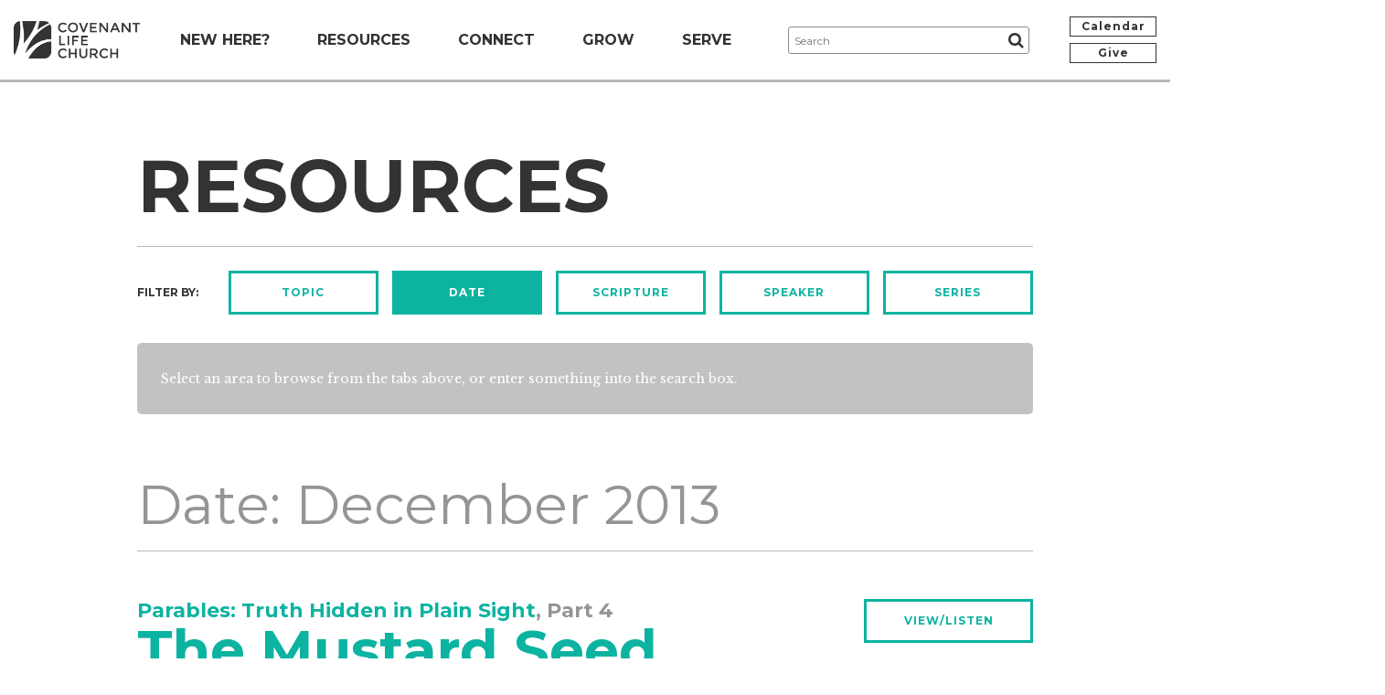

--- FILE ---
content_type: text/html; charset=UTF-8
request_url: https://www.covlife.org/resources/date/2013/12
body_size: 14044
content:
<!doctype html>
<html lang="en">

	<head>
		<meta charset="utf-8">
        <!-- Google Tag Manager -->
        <script>(function(w,d,s,l,i){w[l]=w[l]||[];w[l].push({'gtm.start':new Date().getTime(),event:'gtm.js'});var f=d.getElementsByTagName(s)[0],j=d.createElement(s),dl=l!='dataLayer'?'&l='+l:'';j.async=true;j.src='https://www.googletagmanager.com/gtm.js?id='+i+dl;f.parentNode.insertBefore(j,f);})(window,document,'script','dataLayer','GTM-MXJXVQX');</script>
        <!-- End Google Tag Manager -->
		<title>Resources | Covenant Life Church</title>
<meta name="description" content="Sunday service at 10 a.m. with contemporary music and Bible teaching. We exist to worship God, love one another and make disciples of Jesus Christ.">
<meta property="og:description" content="Sunday service at 10 a.m. with contemporary music and Bible teaching. We exist to worship God, love one another and make disciples of Jesus Christ.">
<meta name="twitter:description" content="Sunday service at 10 a.m. with contemporary music and Bible teaching. We exist to worship God, love one another and make disciples of Jesus Christ.">
<meta name="keywords" content="covenant life church, gaithersburg, maryland, worship, god, jesus, christ,  christianity, PJ Smyth, Mark Mitchell, joshua harris, josh harris, ken boer, kevin rogers">    
		<meta name="viewport" content="width=device-width,initial-scale=1.0">
		<meta property="og:url" content="https://www.covlife.org/resources/date/2013/12">
		
		<meta property="og:title" content="Resources">
		
			<meta property="og:image" content="https://www.covlife.org/uploads/pages/default-share-image.jpg">
		
		<meta property="og:image:width" content="600">
		<meta property="og:image:height" content="315">
		<meta name="twitter:card" content="summary_large_image">
		<meta name="twitter:site" content="@covenantlife">
		<meta name="twitter:creator" content="@covenantlife">
		<meta name="twitter:title" content="Resources">
		
			<meta name="twitter:image" content="https://www.covlife.org/uploads/pages/default-share-image.jpg">
		
		<link rel="shortcut icon" href="/favicon.ico">
		<link rel="apple-touch-icon" href="/apple-touch-icon.png">
		<link rel="canonical" href="https://www.covlife.org/resources/date/2013/12">
		<style>body{visibility:hidden;}</style>
		<noscript><link rel="stylesheet" href="//www.covlife.org/assets/cache/d8f4d0baf3cc859e1b7f44b99bbb97fc304f338e.1539874121.css"></noscript>
		<!--[if lte IE 9]><link rel="stylesheet" href="//www.covlife.org/assets/cache/d8f4d0baf3cc859e1b7f44b99bbb97fc304f338e.1539874121.css"><![endif]-->
		<!--[if lte IE 8]>
			<link rel="stylesheet" href="//www.covlife.org/assets/cache/e23be786e1ee425a268fdcc955ce1db7960447c7.1472561146.css">
			<script src="//www.covlife.org/assets/cache/deed3d5308a5b17abbe0d6c65e53bf199b635a49.1472561146.js"></script>
		<![endif]-->
	</head>

	<body class="no-overlay" onload="$('#panels').anchorNav({ nav:'#browse-nav', showFn: function() {$(this).fadeIn();} });">
        
        <!-- Google Tag Manager (noscript) -->
        <noscript><iframe src="https://www.googletagmanager.com/ns.html?id=GTM-MXJXVQX" height="0" width="0" style="display:none;visibility:hidden"></iframe></noscript>
        <!-- End Google Tag Manager (noscript) -->

		<div class="row-offcanvas row-offcanvas-right">

			<header>
				<div class="wrapper cleared">
					<a href="/" class="logo"><img src="/assets/images/logo.png" width="460" height="137" alt="Covenant Life Church"></a>
					<a href="#menu" class="toggle-nav" data-toggle="offcanvas"><span class="fa fa-bars"><span>Menu</span></span></a>
					<div class="header-center">
						<nav>
							<ul class="nav-main">
								<li class="level-1 has-children"><a href="#drop-new-here">New Here?</a></li>
								<li class="level-1 has-children"><a href="#drop-resources">Resources</a></li>
								<li class="level-1 has-children"><a href="#drop-connect">Connect</a></li>
								<li class="level-1 has-children"><a href="#drop-grow">Grow</a></li>
								<li class="level-1 has-children"><a href="#drop-serve">Serve</a></li>
							</ul>
						</nav>
						<form method="post" action="https://www.covlife.org/"  >
<div class='hiddenFields'>
<input type="hidden" name="params" value="eyJyZXF1aXJlZCI6ImtleXdvcmRzIn0" />
<input type="hidden" name="ACT" value="147" />
<input type="hidden" name="site_id" value="1" />
<input type="hidden" name="csrf_token" value="6b836e988fd6ae9725096675b5620ffb973a46be" />
</div>


							<fieldset>
								<input type="text" name="keywords" placeholder="Search" class="text">
								<button type="submit"><span class="fa fa-search"><span>Search</span></span></button>
							</fieldset>
						</form>
					</div><!-- /.header-center -->
					<p class="buttons cleared">
						<span><a href="/calendar" class="button">Calendar</a></span>
						<span><a href="https://www.covlife.org/give" class="button">Give</a></span>
					</p>
				</div><!-- /.wrapper -->
				<div id="drop-new-here" class="dropdown">
					<div class="wrapper cols4 cleared">
						<div class="cols cleared">
							
								<div class="col col1" data-mh="new-here-border">
									<div class="border">
										<p><strong>About</strong></p>
										<ul id="nav-sub">
<li class="first"><a href="https://www.covlife.org/new-here/about/mission/">Mission</a></li>
<li><a href="https://www.covlife.org/new-here/about/beliefs/">Beliefs</a></li>
<li><a href="https://www.covlife.org/new-here/about/pastors-and-staff/">Pastors &amp; Staff</a></li>
<li class="last"><a href="https://www.covlife.org/new-here/about/job-opportunities/">Job Opportunities</a></li>
</ul>
									</div><!-- /.border -->
								</div><!-- /.col -->
								<div class="col col2" data-mh="new-here-border">
									<div class="border">
										<p><strong>Sundays</strong></p>
										<ul id="nav-sub">
<li class="first"><a href="https://www.covlife.org/new-here/sundays/what-to-expect/">What to Expect</a></li>
<li><a href="https://www.covlife.org/new-here/sundays/directions/">Directions</a></li>
<li><a href="https://www.covlife.org/new-here/sundays/music/">Music</a></li>
<li class="last"><a href="https://www.covlife.org/new-here/sundays/faqs/">FAQs</a></li>
</ul>
									</div><!-- /.border -->
								</div><!-- /.col -->
								<div class="col col3" data-mh="new-here-border">
									<div class="border">
										<p><strong>Next Steps</strong></p>
										<ul id="nav-sub">
<li class="first"><a href="https://www.covlife.org/new-here/next-steps/contact-us/">Contact Us</a></li>
<li class="last"><a href="https://www.covlife.org/new-here/next-steps/explore-membership/">Starting Point</a></li>
</ul>
									</div><!-- /.border -->
								</div><!-- /.col -->
								<div class="col col4" data-mh="new-here-border">
									<div class="border">
										
										
									</div><!-- /.border -->
								</div><!-- /.col -->
							
						</div><!-- /.cols -->
					</div><!-- /.wrapper -->
				</div><!-- /.dropdown -->
				<div id="drop-resources" class="dropdown">
					<div class="wrapper cols3 cleared">
						<div class="cols cleared">
							
								<div class="col col1" data-mh="resources-border">
									<div class="border">
										<p><strong>Messages</strong></p>

<ul>
	<li><a href="https://www.covlife.org/sundays-2021">Current Sermon Series</a></li>
	<li><a href="/resources">Message&nbsp;Library</a></li>
</ul>
									</div><!-- /.border -->
								</div><!-- /.col -->
								<div class="col col2" data-mh="resources-border">
									<div class="border">
										<p><strong>Stories</strong></p>

<ul>
	<li><a href="/stories">Videos</a></li>
	<li><a href="/stories/share-your-story">Share Your Story</a></li>
</ul>
									</div><!-- /.border -->
								</div><!-- /.col -->
								<div class="col col3" data-mh="resources-border">
									<div class="border">
										<p><strong>Additional Resources</strong></p>

<ul>
	<li><a href="/directory">Member Photo Directory</a></li>
	<li><a href="/grow/discipleship/rightnowmedia">RightNow Media</a></li>
	<li><a href="/grow/articles-and-statements">Articles &amp; Statements</a></li>
</ul>
									</div><!-- /.border -->
								</div><!-- /.col -->
							
						</div><!-- /.cols -->
					</div><!-- /.wrapper -->
				</div><!-- /.dropdown -->
				<div id="drop-connect" class="dropdown">
					<div class="wrapper cols4 cleared">
						<div class="cols cleared">
							
								<div class="col col1" data-mh="connect-border">
									<div class="border">
										<p><strong>Communities</strong></p>
										<ul id="nav-sub">
<li class="first"><a href="https://www.covlife.org/connect/communities/small-groups/">Small Groups</a></li>
<li><a href="https://www.covlife.org/connect/communities/women/">Women</a></li>
<li><a href="https://www.covlife.org/connect/communities/men/">Men</a></li>
<li class="last"><a href="https://www.covlife.org/connect/communities/young-adults/">A2 Young Adults</a></li>
</ul>
									</div><!-- /.border -->
								</div><!-- /.col -->
								<div class="col col2" data-mh="connect-border">
									<div class="border">
										<p><strong>Kids &amp; Students</strong></p>
										<ul id="nav-sub">
<li class="first"><a href="https://www.covlife.org/connect/kids-and-students/overview/">Student Life Overview</a></li>
<li><a href="https://www.covlife.org/connect/kids-and-students/discovery-land/">CovLife Kids</a></li>
<li><a href="https://www.covlife.org/connect/kids-and-students/christian-service-brigade-csb/">Christian Service Brigade (for boys)</a></li>
<li><a href="https://www.covlife.org/connect/kids-and-students/girls-club/">Girls Club</a></li>
<li><a href="https://www.covlife.org/connect/kids-and-students/middle-school/">Middle School</a></li>
<li><a href="https://www.covlife.org/connect/kids-and-students/high-school/">High School</a></li>
<li><a href="https://www.covlife.org/connect/kids-and-students/education/">Education Options</a></li>
<li class="last"><a href="https://www.covlife.org/connect/kids-and-students/for-parents/">More for Parents</a></li>
</ul>
									</div><!-- /.border -->
								</div><!-- /.col -->
								<div class="col col3" data-mh="connect-border">
									<div class="border">
										<p><strong>Church Life</strong><a href="http://www.covlife.org/blog">&#8203;</a></p>

<p><a href="/calendar">Church Calendar</a></p>
									</div><!-- /.border -->
								</div><!-- /.col -->
								<div class="col col4" data-mh="connect-border">
									<div class="border">
										<p><strong>Social Media</strong></p>
										<ul>
										    <li><a href="https://www.facebook.com/CovLifeChurch.MD"><span class="fa fa-facebook-square" aria-hidden="true"></span> Facebook</a></li>
										    <li><a href="https://www.instagram.com/covlife/"><span class="fa fa-instagram" aria-hidden="true"></span> Instagram</a></li>
										    <li><a href="https://twitter.com/covenantlife"><span class="fa fa-twitter" aria-hidden="true"></span> Twitter</a></li>
										    <li><a href="https://vimeo.com/covlife"><span class="fa fa-vimeo" aria-hidden="true"></span> Vimeo</a></li>
										</ul>
									</div><!-- /.border -->
								</div><!-- /.col -->
							
						</div><!-- /.cols -->
					</div><!-- /.wrapper -->
				</div><!-- /.dropdown -->
				<div id="drop-grow" class="dropdown">
					<div class="wrapper cols3 cleared">
						<div class="cols cleared">
							
								<div class="col col1" data-mh="grow-border">
									<div class="border">
										<p><strong>Discipleship</strong></p>
										<ul id="nav-sub">
<li class="first"><a href="https://www.covlife.org/grow/discipleship/baptism/">Baptism</a></li>
<li><a href="https://www.covlife.org/grow/discipleship/premarital-ministry/">Premarital Ministry</a></li>
<li class="last"><a href="https://www.covlife.org/grow/discipleship/rightnowmedia/">RightNow Media</a></li>
</ul>
									</div><!-- /.border -->
								</div><!-- /.col -->
								<div class="col col2" data-mh="grow-border">
									<div class="border">
										<p><strong>Care &amp; Counseling</strong></p>
										<ul id="nav-sub">
<li class="first last"><a href="https://www.covlife.org/grow/care-counseling/care-counseling-ministry/">Care &amp; Counseling Ministry</a></li>
</ul>
									</div><!-- /.border -->
								</div><!-- /.col -->
								<div class="col col3" data-mh="grow-border">
									<div class="border">
										<p><strong>Prayer</strong></p>
										<ul id="nav-sub">
<li class="first"><a href="https://www.covlife.org/grow/prayer/a-praying-community/">A Praying Community</a></li>
<li class="last"><a href="https://www.covlife.org/grow/prayer/prayer-requests/">Prayer Requests</a></li>
</ul>
									</div><!-- /.border -->
								</div><!-- /.col -->
							
						</div><!-- /.cols -->
					</div><!-- /.wrapper -->
				</div><!-- /.dropdown -->
				<div id="drop-serve" class="dropdown">
					<div class="wrapper cols3 cleared">
						<div class="cols cleared">
							
								<div class="col col1" data-mh="serve-border">
									<div class="border">
										<p><strong>Serve Our Church</strong></p>
										<ul id="nav-sub">
<li class="first"><a href="https://www.covlife.org/serve/serve-the-church/serving-teams/">Serving Teams</a></li>
<li class="last"><a href="https://www.covlife.org/serve/serve-the-church/committees/">Committees</a></li>
</ul>
									</div><!-- /.border -->
								</div><!-- /.col -->
								<div class="col col2" data-mh="serve-border">
									<div class="border">
										<p><strong>Serve Our&nbsp;City &amp; World</strong></p>
										<ul id="nav-sub">
<li class="first"><a href="https://www.covlife.org/serve/serve-the-city/local-vision/">Our Vision</a></li>
<li><a href="https://www.covlife.org/serve/serve-the-city/outreach-teams/">Serving Our Neighbors</a></li>
<li class="last"><a href="https://www.covlife.org/serve/serve-the-city/global-partners/">Serving the Nations</a></li>
</ul>
									</div><!-- /.border -->
								</div><!-- /.col -->
								<div class="col col3" data-mh="serve-border">
									<div class="border">
										<blockquote>
<p>If anyone serves me, he must follow me; and where I am, there will be my servant also (John 12:26).</p>
</blockquote>

<p>&nbsp;</p>

<blockquote>
<p>As each has received a gift, use it to serve one another (1 Peter 4:10).</p>
</blockquote>
										
									</div><!-- /.border -->
								</div><!-- /.col -->
							
						</div><!-- /.cols -->
					</div><!-- /.wrapper -->
				</div><!-- /.serve -->
			</header>

			



	
	
	
	
	


		
	<div class="content cleared">
		
		 
		
		<div class="drill-down staff no-button cleared">
			<div class="wrapper cleared">
				<h1 class="page-title">Resources</h1>
			</div><!-- /.wrapper -->
		</div><!-- /.drill-down -->
		
		<div class="resources-filters">
	<div class="wrapper cleared">
		<div id="browse-container">
			<ul id="browse-nav" class="cleared">
				<li class="first">Filter by:</li>
				<li><a href="#panel1" id="tab1" class="button button-border">Topic</a></li>
				<li class="anchor-nav-current"><a href="#panel2" id="tab2" class="button button-border">Date</a></li>
				<li><a href="#panel3" id="tab3" class="button button-border">Scripture</a></li>
				<li><a href="#panel4" id="tab4" class="button button-border">Speaker</a></li>
				<li><a href="#panel5" id="tab5" class="button button-border">Series</a></li>
			</ul>
			<div id="panels" class="cleared">
				<div id="browse-tr" class="cleared">
					<div class="panel cleared default">
						<p>Select an area to browse from the tabs above, or enter something into the search box.</p>
					</div><!-- /.panel -->
					<div class="panel cleared" style="display:none;">
						<a name="panel1"></a>
						<div id="base-topic">
							<ul id="nav_categories" class="nav_categories">
								<li><a id="topic1" class="base-topic-sel" href="javascript:selectedTopic('topic1');">Church &amp; Ministry</a></li>
								<li><a id="topic2" href="javascript:selectedTopic('topic2');">Family</a></li>
								<li><a id="topic3" href="javascript:selectedTopic('topic3');">Life Issues</a></li>
								<li><a id="topic4" href="javascript:selectedTopic('topic4');">Spiritual Growth</a></li>
								<li><a id="topic5" href="javascript:selectedTopic('topic5');">Theology</a></li>
								<li><a id="topic6" href="javascript:selectedTopic('topic6');">Worldview &amp; Culture</a></li>
							</ul>
						</div><!-- /#base-topic -->
						<div id="subtopics" class="default-list">
							<div id="topic1level">
								<ul data-mh="topic1level-list">
									
											<li class="parent-topic">Church Leadership</li>
										
											<li><a href="/resources/topic/biblical-eldership">Biblical Eldership</a></li>
										
											<li><a href="/resources/topic/church-mission">Church Mission</a></li>
										
											<li><a href="/resources/topic/pastoral-ministry">Pastoral Ministry</a></li>
										
											<li><a href="/resources/topic/preaching-and-teaching">Preaching & Teaching</a></li>
										
											<li><a href="/resources/topic/spiritual-leadership">Spiritual Leadership</a></li>
										
								</ul>
								<ul data-mh="topic1level-list">
									
											<li class="parent-topic">Church Life</li>
										
											<li><a href="/resources/topic/church-issues">Church Issues</a></li>
										
											<li><a href="/resources/topic/church-membership">Church Membership</a></li>
										
											<li><a href="/resources/topic/small-groups">Small Groups</a></li>
										
											<li><a href="/resources/topic/spiritual-gifts">Spiritual Gifts</a></li>
										
											<li><a href="/resources/topic/the-nature-of-the-church">The Nature of the Church</a></li>
										
								</ul>
								<ul data-mh="topic1level-list">
									
											<li class="parent-topic">Church Practices</li>
										
											<li><a href="/resources/topic/baptism">Baptism</a></li>
										
											<li><a href="/resources/topic/church-discipline">Church Discipline</a></li>
										
											<li><a href="/resources/topic/church-government">Church Government</a></li>
										
											<li><a href="/resources/topic/church-history">Church History</a></li>
										
											<li><a href="/resources/topic/the-lords-day">The Lord's Day</a></li>
										
											<li><a href="/resources/topic/the-lords-supper">The Lord's Supper</a></li>
										
											<li><a href="/resources/topic/worship">Worship</a></li>
										
								</ul>
								<ul data-mh="topic1level-list">
									
											<li class="parent-topic">Mission</li>
										
											<li><a href="/resources/topic/church-planting">Church Planting</a></li>
										
											<li><a href="/resources/topic/evangelism">Evangelism</a></li>
										
											<li><a href="/resources/topic/mercy-ministry">Mercy Ministry</a></li>
										
											<li><a href="/resources/topic/urban-ministry">Urban Ministry</a></li>
										
								</ul>
							</div><!-- /#topic1level -->
							<div id="topic2level" style="display:none;">
								<ul data-mh="topic2level-list">
									
											<li><a href="/resources/topic/biblical-manhood-and-womanhood">Biblical Manhood and Womanhood</a></li>
										
											<li><a href="/resources/topic/children-and-teens">Children and Teens</a></li>
										
											<li><a href="/resources/topic/divorce-and-remarriage">Divorce and Remarriage</a></li>
										
											<li><a href="/resources/topic/marriage">Marriage</a></li>
										
											<li><a href="/resources/topic/parenting">Parenting</a></li>
										
								</ul>
							</div><!-- /#topic2level -->
							<div id="topic3level" style="display:none;">
								<ul data-mh="topic3level-list">
									
											<li><a href="/resources/topic/anger">Anger</a></li>
										
											<li><a href="/resources/topic/assurance-of-salvation">Assurance of Salvation</a></li>
										
											<li><a href="/resources/topic/biblical-counseling">Biblical Counseling</a></li>
										
											<li><a href="/resources/topic/conscience">Conscience</a></li>
										
											<li><a href="/resources/topic/courage">Courage</a></li>
										
											<li><a href="/resources/topic/death">Death</a></li>
										
											<li><a href="/resources/topic/encouragement">Encouragement</a></li>
										
											<li><a href="/resources/topic/fear-and-anxiety">Fear & Anxiety</a></li>
										
								</ul>
								<ul data-mh="topic3level-list">
									
											<li><a href="/resources/topic/fellowship-and-hospitality">Fellowship & Hospitality</a></li>
										
											<li><a href="/resources/topic/forgiving-others">Forgiving Others</a></li>
										
											<li><a href="/resources/topic/gratitude">Gratitude</a></li>
										
											<li><a href="/resources/topic/hope">Hope</a></li>
										
											<li><a href="/resources/topic/humility">Humility</a></li>
										
											<li><a href="/resources/topic/idols-of-the-heart">Idols of the Heart</a></li>
										
											<li><a href="/resources/topic/joy">Joy</a></li>
										
											<li><a href="/resources/topic/knowing-gods-will">Knowing God's Will</a></li>
										
								</ul>
								<ul data-mh="topic3level-list">
									
											<li><a href="/resources/topic/leisure">Leisure</a></li>
										
											<li><a href="/resources/topic/loving-others">Loving Others</a></li>
										
											<li><a href="/resources/topic/lust">Lust</a></li>
										
											<li><a href="/resources/topic/money">Money</a></li>
										
											<li><a href="/resources/topic/pride">Pride</a></li>
										
											<li><a href="/resources/topic/sexuality">Sexuality</a></li>
										
											<li><a href="/resources/topic/singleness">Singleness</a></li>
										
								</ul>
								<ul data-mh="topic3level-list">
									
											<li><a href="/resources/topic/speech">Speech</a></li>
										
											<li><a href="/resources/topic/spiritual-warfare">Spiritual Warfare</a></li>
										
											<li><a href="/resources/topic/suffering">Suffering</a></li>
										
											<li><a href="/resources/topic/suicide">Suicide</a></li>
										
											<li><a href="/resources/topic/wisdom">Wisdom</a></li>
										
											<li><a href="/resources/topic/work">Work</a></li>
										
								</ul>
							</div><!-- /#topic3level -->
							<div id="topic4level" style="display:none;">
								<ul data-mh="topic4level-list">
									
											<li><a href="/resources/topic/devotional-life">Devotional Life</a></li>
										
											<li><a href="/resources/topic/giving">Giving</a></li>
										
											<li><a href="/resources/topic/prayer">Prayer</a></li>
										
											<li><a href="/resources/topic/sanctification">Sanctification</a></li>
										
											<li><a href="/resources/topic/the-bible">The Bible</a></li>
										
								</ul>
							</div><!-- /#topic4level -->
							<div id="topic5level" style="display:none;">
								<ul data-mh="topic5level-list">
									
											<li class="parent-topic">Biblical Studies</li>
										
											<li><a href="/resources/topic/bible-prophecy">Bible Prophecy</a></li>
										
											<li><a href="/resources/topic/doctrine-of-scripture">Doctrine of Scripture</a></li>
										
											<li><a href="/resources/topic/kingdom-of-god">Kingdom of God</a></li>
										
											<li><a href="/resources/topic/redemptive-history">Redemptive History</a></li>
										
											<li><a href="/resources/topic/the-covenants">The Covenants</a></li>
										
								</ul>
								<ul data-mh="topic5level-list">
									
											<li class="parent-topic">God</li>
										
											<li><a href="/resources/topic/jesus-christ">Jesus Christ</a></li>
										
											<li><a href="/resources/topic/the-glory-of-god">The Glory of God</a></li>
										
											<li><a href="/resources/topic/the-grace-of-god">The Grace of God</a></li>
										
											<li><a href="/resources/topic/the-holy-spirit">The Holy Spirit</a></li>
										
											<li><a href="/resources/topic/the-incarnation">The Incarnation</a></li>
										
											<li><a href="/resources/topic/the-love-of-god">The Love of God</a></li>
										
											<li><a href="/resources/topic/the-sovereignty-of-god">The Sovereignty of God</a></li>
										
											<li><a href="/resources/topic/the-trinity">The Trinity</a></li>
										
											<li><a href="/resources/topic/the-wrath-of-god">The Wrath of God</a></li>
										
								</ul>
								<ul data-mh="topic5level-list">
									
											<li class="parent-topic">Salvation</li>
										
											<li><a href="/resources/topic/adoption-by-god">Adoption by God</a></li>
										
											<li><a href="/resources/topic/conversion">Conversion</a></li>
										
											<li><a href="/resources/topic/end-times-and-return-of-christ">End Times and Return of Christ</a></li>
										
											<li><a href="/resources/topic/faith">Faith</a></li>
										
											<li><a href="/resources/topic/gods-forgiveness">God's Forgiveness</a></li>
										
											<li><a href="/resources/topic/heaven-and-hell">Heaven & Hell</a></li>
										
											<li><a href="/resources/topic/justification">Justification</a></li>
										
											<li><a href="/resources/topic/perseverance-of-the-saints">Perseverance of the Saints</a></li>
										
											<li><a href="/resources/topic/predestination">Predestination</a></li>
										
											<li><a href="/resources/topic/repentance">Repentance</a></li>
										
											<li><a href="/resources/topic/resurrection-and-glorification">Resurrection and Glorification</a></li>
										
											<li><a href="/resources/topic/the-death-of-christ">The Death of Christ</a></li>
										
											<li><a href="/resources/topic/the-doctrines-of-grace">The Doctrines of Grace</a></li>
										
											<li><a href="/resources/topic/the-gospel">The Gospel</a></li>
										
											<li><a href="/resources/topic/the-law">The Law</a></li>
										
								</ul>
								<ul data-mh="topic5level-list">
									
											<li class="parent-topic">Sin</li>
										
											<li><a href="/resources/topic/imputed-and-original-sin">Imputed & Original Sin</a></li>
										
											<li><a href="/resources/topic/indwelling-sin">Indwelling Sin</a></li>
										
											<li><a href="/resources/topic/satan">Satan</a></li>
										
											<li><a href="/resources/topic/the-fall">The Fall</a></li>
										
											<li><a href="/resources/topic/the-power-and-effects-of-sin">The Power & Effects of Sin</a></li>
										
								</ul>
							</div><!-- /#topic5level -->
							<div id="topic6level" style="display:none;">
								<ul data-mh="topic6level-list">
									
											<li class="parent-topic">Apologetics</li>
										
											<li><a href="/resources/topic/evidence-for-the-faith">Evidence for the Faith</a></li>
										
											<li><a href="/resources/topic/false-teaching">False Teaching</a></li>
										
											<li><a href="/resources/topic/tough-texts">Tough Texts</a></li>
										
											<li><a href="/resources/topic/truth">Truth</a></li>
										
								</ul>
								<ul data-mh="topic6level-list">
									
											<li class="parent-topic">Arts & Literature</li>
										
											<li><a href="/resources/topic/literature">Literature</a></li>
										
											<li><a href="/resources/topic/movies">Movies</a></li>
										
											<li><a href="/resources/topic/music">Music</a></li>
										
								</ul>
								<ul data-mh="topic6level-list">
									
											<li class="parent-topic">Ethics</li>
										
											<li><a href="/resources/topic/abortion">Abortion</a></li>
										
											<li><a href="/resources/topic/homosexuality">Homosexuality</a></li>
										
											<li><a href="/resources/topic/public-justice">Public Justice</a></li>
										
											<li><a href="/resources/topic/racial-harmony">Racial Harmony</a></li>
										
											<li><a href="/resources/topic/social-issues">Social Issues</a></li>
										
								</ul>
								<ul data-mh="topic6level-list">
									
											<li class="parent-topic">Worldview</li>
										
											<li><a href="/resources/topic/christian-education">Christian Education</a></li>
										
											<li><a href="/resources/topic/church-and-state">Church and State</a></li>
										
											<li><a href="/resources/topic/creation">Creation</a></li>
										
											<li><a href="/resources/topic/government">Government</a></li>
										
											<li><a href="/resources/topic/middle-east">Middle East</a></li>
										
								</ul>
							</div><!-- /#topic6level -->
						</div><!-- /#subtopics -->
					</div><!-- /.panel -->
					<div class="panel cleared default-list full-width six-columns" style="display:none;">
						<a name="panel2"></a>
						
							<ul data-mh="panel2-list">
								<li class="parent-topic">2025</li>
								<li class="month-list">
	<a href="/resources/date/2025/01">Jan</a><a href="/resources/date/2025/02">Feb</a><a href="/resources/date/2025/03">Mar</a><a href="/resources/date/2025/04">Apr</a><a href="/resources/date/2025/05">May</a><a href="/resources/date/2025/06">Jun</a><a href="/resources/date/2025/07">Jul</a><a href="/resources/date/2025/08">Aug</a><a href="/resources/date/2025/09">Sep</a><a href="/resources/date/2025/10">Oct</a><a href="/resources/date/2025/11">Nov</a>
</li>
							</ul>
						
							<ul data-mh="panel2-list">
								<li class="parent-topic">2024</li>
								<li class="month-list">
	<a href="/resources/date/2024/01">Jan</a><a href="/resources/date/2024/02">Feb</a><a href="/resources/date/2024/03">Mar</a><a href="/resources/date/2024/04">Apr</a><a href="/resources/date/2024/05">May</a><a href="/resources/date/2024/06">Jun</a><a href="/resources/date/2024/07">Jul</a><a href="/resources/date/2024/08">Aug</a><a href="/resources/date/2024/09">Sep</a><a href="/resources/date/2024/10">Oct</a><a href="/resources/date/2024/11">Nov</a><a href="/resources/date/2024/12">Dec</a>
</li>
							</ul>
						
							<ul data-mh="panel2-list">
								<li class="parent-topic">2023</li>
								<li class="month-list">
	<a href="/resources/date/2023/01">Jan</a><a href="/resources/date/2023/02">Feb</a><a href="/resources/date/2023/03">Mar</a><a href="/resources/date/2023/04">Apr</a><a href="/resources/date/2023/05">May</a><a href="/resources/date/2023/06">Jun</a><a href="/resources/date/2023/07">Jul</a><a href="/resources/date/2023/08">Aug</a><a href="/resources/date/2023/09">Sep</a><a href="/resources/date/2023/10">Oct</a><a href="/resources/date/2023/11">Nov</a><a href="/resources/date/2023/12">Dec</a>
</li>
							</ul>
						
							<ul data-mh="panel2-list">
								<li class="parent-topic">2022</li>
								<li class="month-list">
	<a href="/resources/date/2022/01">Jan</a><a href="/resources/date/2022/02">Feb</a><a href="/resources/date/2022/03">Mar</a><a href="/resources/date/2022/04">Apr</a><a href="/resources/date/2022/05">May</a><a href="/resources/date/2022/06">Jun</a><a href="/resources/date/2022/07">Jul</a><a href="/resources/date/2022/08">Aug</a><a href="/resources/date/2022/09">Sep</a><a href="/resources/date/2022/10">Oct</a><a href="/resources/date/2022/11">Nov</a><a href="/resources/date/2022/12">Dec</a>
</li>
							</ul>
						
							<ul data-mh="panel2-list">
								<li class="parent-topic">2021</li>
								<li class="month-list">
	<a href="/resources/date/2021/01">Jan</a><a href="/resources/date/2021/02">Feb</a><a href="/resources/date/2021/03">Mar</a><a href="/resources/date/2021/04">Apr</a><a href="/resources/date/2021/05">May</a><a href="/resources/date/2021/06">Jun</a><a href="/resources/date/2021/07">Jul</a><a href="/resources/date/2021/08">Aug</a><a href="/resources/date/2021/09">Sep</a><a href="/resources/date/2021/10">Oct</a><a href="/resources/date/2021/11">Nov</a><a href="/resources/date/2021/12">Dec</a>
</li>
							</ul>
						
							<ul data-mh="panel2-list">
								<li class="parent-topic">2020</li>
								<li class="month-list">
	<a href="/resources/date/2020/01">Jan</a><a href="/resources/date/2020/02">Feb</a><a href="/resources/date/2020/03">Mar</a><a href="/resources/date/2020/04">Apr</a><a href="/resources/date/2020/05">May</a><a href="/resources/date/2020/06">Jun</a><a href="/resources/date/2020/08">Aug</a><a href="/resources/date/2020/09">Sep</a><a href="/resources/date/2020/10">Oct</a><a href="/resources/date/2020/11">Nov</a><a href="/resources/date/2020/12">Dec</a>
</li>
							</ul>
						
							<ul data-mh="panel2-list">
								<li class="parent-topic">2019</li>
								<li class="month-list">
	<a href="/resources/date/2019/01">Jan</a><a href="/resources/date/2019/02">Feb</a><a href="/resources/date/2019/03">Mar</a><a href="/resources/date/2019/04">Apr</a><a href="/resources/date/2019/05">May</a><a href="/resources/date/2019/06">Jun</a><a href="/resources/date/2019/07">Jul</a><a href="/resources/date/2019/08">Aug</a><a href="/resources/date/2019/09">Sep</a><a href="/resources/date/2019/10">Oct</a><a href="/resources/date/2019/11">Nov</a><a href="/resources/date/2019/12">Dec</a>
</li>
							</ul>
						
							<ul data-mh="panel2-list">
								<li class="parent-topic">2018</li>
								<li class="month-list">
	<a href="/resources/date/2018/03">Mar</a><a href="/resources/date/2018/04">Apr</a><a href="/resources/date/2018/05">May</a><a href="/resources/date/2018/06">Jun</a><a href="/resources/date/2018/07">Jul</a><a href="/resources/date/2018/08">Aug</a><a href="/resources/date/2018/09">Sep</a><a href="/resources/date/2018/10">Oct</a><a href="/resources/date/2018/11">Nov</a><a href="/resources/date/2018/12">Dec</a>
</li>
							</ul>
						
							<ul data-mh="panel2-list">
								<li class="parent-topic">2017</li>
								<li class="month-list">
	<a href="/resources/date/2017/01">Jan</a><a href="/resources/date/2017/02">Feb</a><a href="/resources/date/2017/03">Mar</a><a href="/resources/date/2017/04">Apr</a><a href="/resources/date/2017/05">May</a><a href="/resources/date/2017/06">Jun</a><a href="/resources/date/2017/07">Jul</a><a href="/resources/date/2017/08">Aug</a><a href="/resources/date/2017/09">Sep</a><a href="/resources/date/2017/10">Oct</a><a href="/resources/date/2017/11">Nov</a><a href="/resources/date/2017/12">Dec</a>
</li>
							</ul>
						
							<ul data-mh="panel2-list">
								<li class="parent-topic">2016</li>
								<li class="month-list">
	<a href="/resources/date/2016/01">Jan</a><a href="/resources/date/2016/02">Feb</a><a href="/resources/date/2016/03">Mar</a><a href="/resources/date/2016/04">Apr</a><a href="/resources/date/2016/05">May</a><a href="/resources/date/2016/06">Jun</a><a href="/resources/date/2016/07">Jul</a><a href="/resources/date/2016/08">Aug</a><a href="/resources/date/2016/09">Sep</a><a href="/resources/date/2016/10">Oct</a><a href="/resources/date/2016/11">Nov</a><a href="/resources/date/2016/12">Dec</a>
</li>
							</ul>
						
							<ul data-mh="panel2-list">
								<li class="parent-topic">2015</li>
								<li class="month-list">
	<a href="/resources/date/2015/01">Jan</a><a href="/resources/date/2015/04">Apr</a><a href="/resources/date/2015/05">May</a><a href="/resources/date/2015/06">Jun</a><a href="/resources/date/2015/07">Jul</a><a href="/resources/date/2015/08">Aug</a><a href="/resources/date/2015/09">Sep</a><a href="/resources/date/2015/10">Oct</a><a href="/resources/date/2015/11">Nov</a><a href="/resources/date/2015/12">Dec</a>
</li>
							</ul>
						
							<ul data-mh="panel2-list">
								<li class="parent-topic">2014</li>
								<li class="month-list">
	<a href="/resources/date/2014/05">May</a><a href="/resources/date/2014/07">Jul</a><a href="/resources/date/2014/09">Sep</a><a href="/resources/date/2014/10">Oct</a><a href="/resources/date/2014/11">Nov</a><a href="/resources/date/2014/12">Dec</a>
</li>
							</ul>
						
							<ul data-mh="panel2-list">
								<li class="parent-topic">2013</li>
								<li class="month-list">
	<a href="/resources/date/2013/01">Jan</a><a href="/resources/date/2013/02">Feb</a><a href="/resources/date/2013/04">Apr</a><a href="/resources/date/2013/05">May</a><a href="/resources/date/2013/06">Jun</a><a href="/resources/date/2013/07">Jul</a><a href="/resources/date/2013/08">Aug</a><a href="/resources/date/2013/09">Sep</a><a href="/resources/date/2013/12">Dec</a>
</li>
							</ul>
						
							<ul data-mh="panel2-list">
								<li class="parent-topic">2012</li>
								<li class="month-list">
	<a href="/resources/date/2012/01">Jan</a><a href="/resources/date/2012/02">Feb</a><a href="/resources/date/2012/03">Mar</a><a href="/resources/date/2012/04">Apr</a><a href="/resources/date/2012/05">May</a><a href="/resources/date/2012/06">Jun</a><a href="/resources/date/2012/07">Jul</a><a href="/resources/date/2012/08">Aug</a><a href="/resources/date/2012/10">Oct</a><a href="/resources/date/2012/11">Nov</a><a href="/resources/date/2012/12">Dec</a>
</li>
							</ul>
						
							<ul data-mh="panel2-list">
								<li class="parent-topic">2011</li>
								<li class="month-list">
	<a href="/resources/date/2011/01">Jan</a><a href="/resources/date/2011/02">Feb</a><a href="/resources/date/2011/03">Mar</a><a href="/resources/date/2011/04">Apr</a><a href="/resources/date/2011/05">May</a><a href="/resources/date/2011/06">Jun</a><a href="/resources/date/2011/08">Aug</a><a href="/resources/date/2011/09">Sep</a><a href="/resources/date/2011/10">Oct</a><a href="/resources/date/2011/11">Nov</a><a href="/resources/date/2011/12">Dec</a>
</li>
							</ul>
						
							<ul data-mh="panel2-list">
								<li class="parent-topic">2010</li>
								<li class="month-list">
	<a href="/resources/date/2010/01">Jan</a><a href="/resources/date/2010/10">Oct</a><a href="/resources/date/2010/12">Dec</a>
</li>
							</ul>
						
							<ul data-mh="panel2-list">
								<li class="parent-topic">2009</li>
								<li class="month-list">
	<a href="/resources/date/2009/10">Oct</a><a href="/resources/date/2009/11">Nov</a><a href="/resources/date/2009/12">Dec</a>
</li>
							</ul>
						
							<ul data-mh="panel2-list">
								<li class="parent-topic">2008</li>
								<li class="month-list">
	<a href="/resources/date/2008/02">Feb</a><a href="/resources/date/2008/03">Mar</a><a href="/resources/date/2008/05">May</a><a href="/resources/date/2008/06">Jun</a>
</li>
							</ul>
						
							<ul data-mh="panel2-list">
								<li class="parent-topic">2007</li>
								<li class="month-list">
	<a href="/resources/date/2007/02">Feb</a>
</li>
							</ul>
						
							<ul data-mh="panel2-list">
								<li class="parent-topic">2006</li>
								<li class="month-list">
	<a href="/resources/date/2006/11">Nov</a>
</li>
							</ul>
						
					</div><!-- /.panel -->
					<div class="panel cleared" style="display:none;">
						<a name="panel3"></a>
						<div id="base-topic">
							<ul id="testaments">
								<li><a id="new-testament-sel" class="base-topic-sel" href="javascript:selectedTestament('new');">New Testament</a></li>
								<li><a id="old-testament-sel" href="javascript:selectedTestament('old');">Old Testament</a></li>
							</ul>
						</div><!-- /#base-topic -->
						<div id="new-testament" class="default-list">
							<ul data-mh="new-testament-list">
								<li><a href="/resources/scripture/Matthew">Matthew</a></li>
								<li><a href="/resources/scripture/Mark">Mark</a></li>
								<li><a href="/resources/scripture/Luke">Luke</a></li>
								<li><a href="/resources/scripture/John">John</a></li>
								<li><a href="/resources/scripture/Acts">Acts</a></li>
								<li><a href="/resources/scripture/Romans">Romans</a></li>
								<li><a href="/resources/scripture/1-Corinthians">1 Corinthians</a></li>
							</ul>
							<ul data-mh="new-testament-list">
								<li><a href="/resources/scripture/2-Corinthians">2 Corinthians</a></li>
								<li><a href="/resources/scripture/Galatians">Galatians</a></li>
								<li><a href="/resources/scripture/Ephesians">Ephesians</a></li>
								<li><a href="/resources/scripture/Philippians">Philippians</a></li>
								<li><a href="/resources/scripture/Colossians">Colossians</a></li>
								<li><a href="/resources/scripture/1-Thessalonians">1 Thessalonians</a></li>
								<li>2 Thessalonians</li>
							</ul>
							<ul data-mh="new-testament-list">
								<li><a href="/resources/scripture/1-Timothy">1 Timothy</a></li>
								<li><a href="/resources/scripture/2-Timothy">2 Timothy</a></li>
								<li>Titus</li>
								<li>Philemon</li>
								<li><a href="/resources/scripture/Hebrews">Hebrews</a></li>
								<li><a href="/resources/scripture/James">James</a></li>
								<li><a href="/resources/scripture/1-Peter">1 Peter</a></li>
							</ul>
							<ul data-mh="new-testament-list">
								<li><a href="/resources/scripture/2-Peter">2 Peter</a></li>
								<li><a href="/resources/scripture/1-John">1 John</a></li>
								<li>2 John</li>
								<li>3 John</li>
								<li>Jude</li>
								<li><a href="/resources/scripture/Revelation">Revelation</a></li>
							</ul>
						</div><!-- /#new-testament -->
						<div id="old-testament" class="default-list" style="display:none;">
							<ul data-mh="old-testament-list">
								<li><a href="/resources/scripture/Genesis">Genesis</a></li>
								<li><a href="/resources/scripture/Exodus">Exodus</a></li>
								<li>Leviticus</li>
								<li>Numbers</li>
								<li>Deuteronomy</li>
								<li>Joshua</li>
								<li>Judges</li>
								<li>Ruth</li>
								<li>1 Samuel</li>
								<li>2 Samuel</li>
							</ul>
							<ul data-mh="old-testament-list">
								<li>1 Kings</li>
								<li>2 Kings</li>
								<li>1 Chronicles</li>
								<li>2 Chronicles</li>
								<li>Ezra</li>
								<li><a href="/resources/scripture/Nehemiah">Nehemiah</a></li>
								<li>Esther</li>
								<li><a href="/resources/scripture/Job">Job</a></li>
								<li><a href="/resources/scripture/Psalms">Psalms</a></li>
								<li>Proverbs</li>
							</ul>
							<ul data-mh="old-testament-list">
								<li>Ecclesiastes</li>
								<li>Song of Solomon</li>
								<li><a href="/resources/scripture/Isaiah">Isaiah</a></li>
								<li>Jeremiah</li>
								<li>Lamentations</li>
								<li>Ezekiel</li>
								<li>Daniel</li>
								<li>Hosea</li>
								<li>Joel</li>
								<li>Amos</li>
							</ul>
							<ul data-mh="old-testament-list">
								<li>Obadiah</li>
								<li>Jonah</li>
								<li>Micah</li>
								<li>Nahum</li>
								<li>Habakkuk</li>
								<li><a href="/resources/scripture/Zephaniah">Zephaniah</a></li>
								<li>Haggai</li>
								<li>Zechariah</li>
								<li>Malachi</li>
							</ul>
						</div><!-- /#old-testament -->
					</div><!-- /.panel -->
					<div class="panel cleared default-list full-width five-columns" style="display:none;">
						<a name="panel4"></a>
																																																												<ul data-mh="panel4-list">						<li><a href="/resources/speaker/Chad-Wyzga">Chad Wyzga</a></li>
												<li><a href="/resources/speaker/Dave-Calderone">Dave Calderone</a></li>
												<li><a href="/resources/speaker/David-Helm">David Helm</a></li>
												<li><a href="/resources/speaker/David-Platt">David Platt</a></li>
												<li><a href="/resources/speaker/Don-DeVries">Don DeVries</a></li>
												<li><a href="/resources/speaker/Doug-Duberstein">Doug Duberstein</a></li>
												<li><a href="/resources/speaker/Gray-Sutanto">Gray Sutanto</a></li>
												<li><a href="/resources/speaker/James-Choi">James Choi</a></li>
												<li><a href="/resources/speaker/Jamie-Leach">Jamie Leach</a></li>
						</ul><ul data-mh="panel4-list">						<li><a href="/resources/speaker/Jeff-Rickett">Jeff Rickett</a></li>
												<li><a href="/resources/speaker/Jerry-Bridges">Jerry Bridges</a></li>
												<li><a href="/resources/speaker/Jim-Hand">Jim Hand</a></li>
												<li><a href="/resources/speaker/John-Leconte">John Leconte</a></li>
												<li><a href="/resources/speaker/Jose-Troche">Jose Troche</a></li>
												<li><a href="/resources/speaker/Karen-Duberstein">Karen Duberstein</a></li>
												<li><a href="/resources/speaker/Kathleen-Neilson">Kathleen Neilson</a></li>
												<li><a href="/resources/speaker/Keith-Welton">Keith Welton</a></li>
												<li><a href="/resources/speaker/Ken-Sande">Ken Sande</a></li>
						</ul><ul data-mh="panel4-list">						<li><a href="/resources/speaker/Kevin-Rogers">Kevin Rogers</a></li>
												<li><a href="/resources/speaker/Mark-Mitchell">Mark Mitchell</a></li>
												<li><a href="/resources/speaker/Mark-Mullery">Mark Mullery</a></li>
												<li><a href="/resources/speaker/Matt-Chandler">Matt Chandler</a></li>
												<li><a href="/resources/speaker/Matt-Maka">Matt Maka</a></li>
												<li><a href="/resources/speaker/Michael-Crawford">Michael Crawford</a></li>
												<li><a href="/resources/speaker/Mike-Bullmore">Mike Bullmore</a></li>
												<li><a href="/resources/speaker/Mike-Crawford">Mike Crawford</a></li>
												<li><a href="/resources/speaker/Mike-McKinley">Mike McKinley</a></li>
						</ul><ul data-mh="panel4-list">						<li><a href="/resources/speaker/Pat-Ennis">Pat Ennis</a></li>
												<li><a href="/resources/speaker/Paul-Michaels">Paul Michaels</a></li>
												<li><a href="/resources/speaker/Paul-Tripp">Paul Tripp</a></li>
												<li><a href="/resources/speaker/Phil-Martin">Phil Martin</a></li>
												<li><a href="/resources/speaker/Philip-Martin">Philip Martin</a></li>
												<li><a href="/resources/speaker/Ray-Ortlund">Ray Ortlund</a></li>
												<li><a href="/resources/speaker/Robin">Robin</a></li>
												<li><a href="/resources/speaker/Robin-Boisvert">Robin Boisvert</a></li>
												<li><a href="/resources/speaker/Roddy-Aguirre">Roddy Aguirre</a></li>
						</ul><ul data-mh="panel4-list">						<li><a href="/resources/speaker/Russell-Moore">Russell Moore</a></li>
												<li><a href="/resources/speaker/Sam-Storms">Sam Storms</a></li>
												<li><a href="/resources/speaker/Scott-Redd">Scott Redd</a></li>
												<li><a href="/resources/speaker/Steve-Wyzga">Steve Wyzga</a></li>
												<li><a href="/resources/speaker/Todd-Keeler">Todd Keeler</a></li>
												<li><a href="/resources/speaker/Wayne-Grudem">Wayne Grudem</a></li>
						</ul>					</div><!-- /.panel -->
					<div class="panel cleared" style="display:none;">
						<a name="panel5"></a>
						<div id="base-topic">
							<ul id="nav_categories" class="nav_categories">
								<li><a id="series1" class="base-topic-sel" href="javascript:selectedSeries('series1');">Books of the Bible</a></li>
								<li><a id="series2" href="javascript:selectedSeries('series2');">The Christian Life</a></li>
								<li><a id="series3" href="javascript:selectedSeries('series3');">Culture</a></li>
								<li><a id="series4" href="javascript:selectedSeries('series4');">Our Church Life</a></li>
								<li><a id="series5" href="javascript:selectedSeries('series5');">Parenting</a></li>
								<li><a id="series6" href="javascript:selectedSeries('series6');">Theology</a></li>
							</ul>
						</div><!-- /#base-topic -->
						<div id="subtopics" class="default-list">
							<div id="series1level">
								<ul data-mh="series1level-list">
									<li><a href="/resources/series/1+Corinthians%3A+Real+Church">1 Corinthians: Real Church</a></li><li><a href="/resources/series/1+Peter%3A+Living+Hope">1 Peter: Living Hope</a></li><li><a href="/resources/series/1+Timothy%3A+A+Family+on+a+Mission">1 Timothy: A Family on a Mission</a></li><li><a href="/resources/series/2+Peter">2 Peter</a></li><li><a href="/resources/series/2+Peter%3A+Grow">2 Peter: Grow</a></li><li><a href="/resources/series/Bonafide%3A+A+Series+in+the+Book+of+James">Bonafide: A Series in the Book of James</a></li><li><a href="/resources/series/Colossians%3A+Christ+is+All">Colossians: Christ is All</a></li></ul>
											<ul data-mh="series1level-list">
										
												<li><a href="/resources/series/Daniel%3A+Our+God+Reigns">Daniel: Our God Reigns</a></li><li><a href="/resources/series/Ecclesiastes%3A+Life+Lessons">Ecclesiastes: Life Lessons</a></li><li><a href="/resources/series/Ephesians%3A+Life+in+God-s+House">Ephesians: Life in God's House</a></li><li><a href="/resources/series/Ephesians%3A+Lord+%26+Savior">Ephesians: Lord & Savior</a></li><li><a href="/resources/series/Exodus%3A+Saved+for+God-s+Glory">Exodus: Saved for God's Glory</a></li><li><a href="/resources/series/Galatians%3A+No+Other+Gospel">Galatians: No Other Gospel</a></li><li><a href="/resources/series/Genesis%3A+From+Creation+to+Covenant">Genesis: From Creation to Covenant</a></li></ul>
											<ul data-mh="series1level-list">
										
												<li><a href="/resources/series/God+Has+Spoken%3A+A+Series+in+the+Minor+Prophets">God Has Spoken: A Series in the Minor Prophets</a></li><li><a href="/resources/series/Isaiah%3A+Behold+the+Conquering+Servant+King">Isaiah: Behold the Conquering Servant King</a></li><li><a href="/resources/series/Last+Words">Last Words</a></li><li><a href="/resources/series/Luke%3A+The+Power+and+Preaching+of+Jesus">Luke: The Power and Preaching of Jesus</a></li><li><a href="/resources/series/Luke%3A+The+Wisdom+of+Jesus">Luke: The Wisdom of Jesus</a></li><li><a href="/resources/series/Malachi%3A+Looking+Back%2C+Looking+Forward">Malachi: Looking Back, Looking Forward</a></li><li><a href="/resources/series/Malachi%3A+Redeeming+Love">Malachi: Redeeming Love</a></li></ul>
											<ul data-mh="series1level-list">
										
												<li><a href="/resources/series/Matthew%3A+The+Life+and+Words+of+Jesus">Matthew: The Life and Words of Jesus</a></li><li><a href="/resources/series/Mature%3A+A+Series+in+the+Book+of+Titus">Mature: A Series in the Book of Titus</a></li><li><a href="/resources/series/Nehemiah%3A+When+God+Revives+His+People">Nehemiah: When God Revives His People</a></li><li><a href="/resources/series/New+Life%3A+A+Series+in+Colossians">New Life: A Series in Colossians</a></li><li><a href="/resources/series/Parables%3A+Truth+Hidden+in+Plain+Sight">Parables: Truth Hidden in Plain Sight</a></li><li><a href="/resources/series/Philippians">Philippians</a></li><li><a href="/resources/series/Proverbs%3A+Living+Wisely">Proverbs: Living Wisely</a></li><li><a href="/resources/series/Restless">Restless</a></li><li><a href="/resources/series/Revelation%3A+Christ+is+King">Revelation: Christ is King</a></li><li><a href="/resources/series/Romans">Romans</a></li><li><a href="/resources/series/Romans+8%3A+Life+in+the+Spirit">Romans 8: Life in the Spirit</a></li><li><a href="/resources/series/Romans%3A+The+Most+Important+Letter+Ever+Written">Romans: The Most Important Letter Ever Written</a></li><li><a href="/resources/series/Showing+the+Spirit">Showing the Spirit</a></li><li><a href="/resources/series/Starting+Over">Starting Over</a></li><li><a href="/resources/series/Summer+in+the+Psalms">Summer in the Psalms</a></li><li><a href="/resources/series/The+Book+of+Romans">The Book of Romans</a></li><li><a href="/resources/series/The+Book+of+Ruth">The Book of Ruth</a></li><li><a href="/resources/series/The+Gospel+of+John%3A+So+That+You+May+Believe">The Gospel of John: So That You May Believe</a></li><li><a href="/resources/series/The+Gospel+of+Mark">The Gospel of Mark</a></li>
								</ul>
							</div><!-- /#series1level -->
							<div id="series2level" style="display:none;">							
								
								<ul data-mh="series2level-list">
									<li class="parent-topic">For Women</li>
									
									<li><a href="/resources/series/Women+of+the+Word+Conference">Women of the Word Conference</a></li>
								</ul>
								<ul data-mh="series2level-list">
									<li class="parent-topic">For Everyone</li>
									
									
									<li><a href="/resources/series/Ancient+Church+History">Ancient Church History</a></li><li><a href="/resources/series/Bible+101">Bible 101</a></li><li><a href="/resources/series/Building+Marriages+for+the+Glory+of+God">Building Marriages for the Glory of God</a></li><li><a href="/resources/series/Christ+at+the+Center%3A+A+Marriage+Conference">Christ at the Center: A Marriage Conference</a></li><li><a href="/resources/series/Devoted+to+God">Devoted to God</a></li><li><a href="/resources/series/Doing+Justice+and+Showing+Mercy">Doing Justice and Showing Mercy</a></li><li><a href="/resources/series/Everything+for+Life+and+Godliness">Everything for Life and Godliness</a></li><li><a href="/resources/series/Following+Jesus%3A+Being+Disciples+Who+Make+Disciples">Following Jesus: Being Disciples Who Make Disciples</a></li><li><a href="/resources/series/Gift+of+Gifts">Gift of Gifts</a></li><li><a href="/resources/series/God-s+Good+Design">God's Good Design</a></li><li><a href="/resources/series/Habits+of+Grace">Habits of Grace</a></li><li><a href="/resources/series/In+My+Place...">In My Place...</a></li><li><a href="/resources/series/Introducing+God">Introducing God</a></li><li><a href="/resources/series/Life+in+the+Spirit">Life in the Spirit</a></li><li><a href="/resources/series/Light+in+the+Darkness">Light in the Darkness</a></li><li><a href="/resources/series/Mental+Health+and+the+Psalms">Mental Health and the Psalms</a></li><li><a href="/resources/series/One+to+One+Bible+Reading">One to One Bible Reading</a></li><li><a href="/resources/series/Perfect+Peace">Perfect Peace</a></li><li><a href="/resources/series/Pursuing+and+Practicing+the+Spiritual+Gifts">Pursuing and Practicing the Spiritual Gifts</a></li></ul>
								<ul data-mh="series2level-list">
									<li class="parent-topic">&nbsp;</li>
									
									<li><a href="/resources/series/Raised+with+Christ%3A+Experiencing+the+Resurrection+Life">Raised with Christ: Experiencing the Resurrection Life</a></li><li><a href="/resources/series/Reading+the+Bible+for+All+Its+Worth">Reading the Bible for All Its Worth</a></li><li><a href="/resources/series/Relationships+%281031+Wednesday+Night+Meetings%29">Relationships (1031 Wednesday Night Meetings)</a></li><li><a href="/resources/series/Relationships%3A+A+Mess+Worth+Making">Relationships: A Mess Worth Making</a></li><li><a href="/resources/series/Singleness+and+Dating">Singleness and Dating</a></li><li><a href="/resources/series/Songs+of+Christmas">Songs of Christmas</a></li><li><a href="/resources/series/Stephen+Ministries+Training">Stephen Ministries Training</a></li><li><a href="/resources/series/Tough+Questions">Tough Questions</a></li><li><a href="/resources/series/What+Christmas+Creates">What Christmas Creates</a></li><li><a href="/resources/series/Why+Suffering_qmark">Why Suffering?</a></li>
								</ul>
							</div><!-- /#series2level -->
							<div id="series3level" style="display:none;">
								<ul data-mh="series3level-list">
										<li><a href="/resources/series/Imago+Dei">Imago Dei</a></li>
								</ul>
							</div><!-- /#series3level -->
							<div id="series4level" style="display:none;">
								<ul data-mh="series4level-list">
									<li class="parent-topic">Get Involved</li>
									
									<li><a href="/resources/series/Forty%3A+Forward+Together">Forty: Forward Together</a></li><li><a href="/resources/series/His+Passion%2C+Our+Power">His Passion, Our Power</a></li><li><a href="/resources/series/How+Church+Works">How Church Works</a></li><li><a href="/resources/series/Life+Together">Life Together</a></li><li><a href="/resources/series/Our+Values">Our Values</a></li><li><a href="/resources/series/Stewardship">Stewardship</a></li><li><a href="/resources/series/The+Glue+of+Christian+Unity">The Glue of Christian Unity</a></li><li><a href="/resources/series/This+is+Church">This is Church</a></li><li><a href="/resources/series/Together+in+Christ">Together in Christ</a></li>
								</ul>
								<ul data-mh="series4level-list">
									
								</ul>
							</div><!-- /#series4level -->
							<div id="series5level" style="display:none;">
								<ul data-mh="series5level-list">
									<li><a href="/resources/series/Metamorphic">Metamorphic</a></li><li><a href="/resources/series/Parenting">Parenting</a></li><li><a href="/resources/series/Worthy12">Worthy12</a></li>
								</ul>
							</div><!-- /#series5level -->
							<div id="series6level" style="display:none;">
								<ul data-mh="series6level-list">
									<li><a href="/resources/series/Ancient+Church+History">Ancient Church History</a></li><li><a href="/resources/series/Christ+Has+Come">Christ Has Come</a></li><li><a href="/resources/series/Church+History">Church History</a></li><li><a href="/resources/series/Covenant%3A+Our+Promise%E2%80%93Keeping+God">Covenant: Our Promise–Keeping God</a></li><li><a href="/resources/series/Essential+Theology">Essential Theology</a></li><li><a href="/resources/series/Foundations+of+Faith">Foundations of Faith</a></li><li><a href="/resources/series/History+of+the+Protestant+Reformation">History of the Protestant Reformation</a></li></ul>
								<ul data-mh="series6level-list">
								<li><a href="/resources/series/How+We+Got+the+Bible">How We Got the Bible</a></li><li><a href="/resources/series/I+Am">I Am</a></li><li><a href="/resources/series/Knowing+God">Knowing God</a></li><li><a href="/resources/series/Knowing+God+from+Old+Testament+History">Knowing God from Old Testament History</a></li><li><a href="/resources/series/Medieval+Church+History">Medieval Church History</a></li><li><a href="/resources/series/Medieval+Church+History%3A+500+to+1000+AD">Medieval Church History: 500 to 1000 AD</a></li><li><a href="/resources/series/Persecution+and+Heresy+in+the+Ancient+Church">Persecution and Heresy in the Ancient Church</a></li></ul>
								<ul data-mh="series6level-list">
								<li><a href="/resources/series/Reformation+Church+History">Reformation Church History</a></li><li><a href="/resources/series/Rooted">Rooted</a></li><li><a href="/resources/series/Songs+for+a+Savior">Songs for a Savior</a></li><li><a href="/resources/series/Spurgeon+Room+Studies%3A+This+Great+Salvation">Spurgeon Room Studies: This Great Salvation</a></li><li><a href="/resources/series/The+Doctrine+of+Justification">The Doctrine of Justification</a></li><li><a href="/resources/series/The+Doctrine+of+the+Trinity">The Doctrine of the Trinity</a></li><li><a href="/resources/series/The+History+of+the+Reformation">The History of the Reformation</a></li></ul>
								<ul data-mh="series6level-list">
								<li><a href="/resources/series/The+Need+for+Creeds">The Need for Creeds</a></li><li><a href="/resources/series/We+Believe">We Believe</a></li><li><a href="/resources/series/What+Child+Is+This_qmark">What Child Is This?</a></li><li><a href="/resources/series/Who-s+In+Charge_qmark">Who's In Charge?</a></li><li><a href="/resources/series/World+Religions">World Religions</a></li><li><a href="/resources/series/Worship+and+the+Word">Worship and the Word</a></li>
								</ul>
							</div><!-- /#series6level -->
						</div><!-- /#subtopics -->
					</div><!-- /.panel -->
				</div><!-- /#browse-tr -->
			</div><!-- /#panels -->
		</div><!-- /#browse-container -->
	</div><!-- /.wrapper -->
</div><!-- /.resources-filters -->
		
		
			
            
				<div class="button-listing interior">
	<div class="wrapper cleared">
		<h2 class="button-listing-title">
	
	
		Date:
		
		
		
		
		
		
		
		
		
		
		
		December
		2013
	
	
	
	
</h2>
		<div class="items">
			<div class="item cleared">
					<h4>
						
							<a href="/resources/series/Parables%3A+Truth+Hidden+in+Plain+Sight">Parables: Truth Hidden in Plain Sight</a>, Part 4
						
					</h4>
					<h3><a href="/resources/sermon/3968080-The_Mustard_Seed_and_Leaven">The Mustard Seed and Leaven</a></h3>
					<div class="post-data cleared">
						<p><strong>Date:</strong> <time datetime="2013-12-01">December 1, 2013</time></p>
						
							<p><strong>Speaker:</strong> <a href="/resources/speaker/Mark-Mitchell">Mark Mitchell</a></p>
						
						
							<p><strong>Text:</strong> Matthew 13:31-35</p>
						
					</div><!-- /.post-data -->
					
						<p>The kingdom of heaven is marked by astonishing growth and unchecked influence according to God’s unfailing plan.</p>
					
					<div class="actions">
						<p><a href="/resources/sermon/3968080-The_Mustard_Seed_and_Leaven" class="button button-border">View/Listen</a></p>
					</div><!-- /.actions -->
				</div><!-- /.item -->
		</div><!-- /.items -->
	</div><!-- /.wrapper -->
</div><!-- /.button-listing -->
			
		
		
		 
		
	</div><!-- /.content -->

			<div class="sidebar-offcanvas">
				<nav id="menu">
					<ul>
						<li class="level-1 first"><a href="https://www.covlife.org/resources-placeholder/">Resources</a></li>
<li class="level-1 has-children"><a href="https://www.covlife.org/connect/">Connect</a>
<ul>
<li class="level-2 has-children"><a href="https://www.covlife.org/connect/communities/">Communities</a>
<ul>
<li class="level-3 first"><a href="https://www.covlife.org/connect/communities/small-groups/">Small Groups</a></li>
<li class="level-3"><a href="https://www.covlife.org/connect/communities/women/">Women</a></li>
<li class="level-3"><a href="https://www.covlife.org/connect/communities/men/">Men</a></li>
<li class="level-3"><a href="https://www.covlife.org/connect/communities/young-adults/">A2 Young Adults</a></li>
</ul>
</li>
<li class="level-2 has-children"><a href="https://www.covlife.org/connect/kids-and-students/">Kids &amp; Students</a>
<ul>
<li class="level-3 first"><a href="https://www.covlife.org/connect/kids-and-students/overview/">Student Life Overview</a></li>
<li class="level-3"><a href="https://www.covlife.org/connect/kids-and-students/discovery-land/">CovLife Kids</a></li>
<li class="level-3"><a href="https://www.covlife.org/connect/kids-and-students/christian-service-brigade-csb/">Christian Service Brigade (for boys)</a></li>
<li class="level-3"><a href="https://www.covlife.org/connect/kids-and-students/girls-club/">Girls Club</a></li>
<li class="level-3"><a href="https://www.covlife.org/connect/kids-and-students/middle-school/">Middle School</a></li>
<li class="level-3"><a href="https://www.covlife.org/connect/kids-and-students/high-school/">High School</a></li>
<li class="level-3"><a href="https://www.covlife.org/connect/kids-and-students/education/">Education Options</a></li>
<li class="level-3"><a href="https://www.covlife.org/connect/kids-and-students/for-parents/">More for Parents</a></li>
</ul>
</li>
<li class="level-2"><a href="https://www.covlife.org/connect/calendar/">Church Calendar</a></li>
<li class="level-2"><a href="https://www.covlife.org/connect/member-photo-directory-log-in/">Member Photo Directory (Log in)</a></li>
</ul>
</li>
<li class="level-1 has-children"><a href="https://www.covlife.org/grow/">Grow</a>
<ul>
<li class="level-2 has-children first"><a href="https://www.covlife.org/grow/discipleship/">Discipleship</a>
<ul>
<li class="level-3 first"><a href="https://www.covlife.org/grow/discipleship/baptism/">Baptism</a></li>
<li class="level-3"><a href="https://www.covlife.org/grow/discipleship/premarital-ministry/">Premarital Ministry</a></li>
<li class="level-3"><a href="https://www.covlife.org/grow/discipleship/rightnowmedia/">RightNow Media</a></li>
</ul>
</li>
<li class="level-2 has-children"><a href="https://www.covlife.org/grow/care-counseling/">Care &amp; Counseling</a>
<ul>
<li class="level-3"><a href="https://www.covlife.org/grow/care-counseling/care-counseling-ministry/">Care &amp; Counseling Ministry</a></li>
</ul>
</li>
<li class="level-2 has-children"><a href="https://www.covlife.org/grow/prayer/">Prayer</a>
<ul>
<li class="level-3 first"><a href="https://www.covlife.org/grow/prayer/a-praying-community/">A Praying Community</a></li>
<li class="level-3 last"><a href="https://www.covlife.org/grow/prayer/prayer-requests/">Prayer Requests</a></li>
</ul>
</li>
<li class="level-2"><a href="https://www.covlife.org/grow/resources/">Resources</a></li>
<li class="level-2 last"><a href="https://www.covlife.org/grow/articles-and-statements/">Articles &amp; Statements</a></li>
</ul>
</li>
<li class="level-1 has-children"><a href="https://www.covlife.org/serve/">Serve</a>
<ul>
<li class="level-2 has-children first"><a href="https://www.covlife.org/serve/serve-the-church/">Serve The Church</a>
<ul>
<li class="level-3 first"><a href="https://www.covlife.org/serve/serve-the-church/serving-teams/">Serving Teams</a></li>
<li class="level-3"><a href="https://www.covlife.org/serve/serve-the-church/committees/">Committees</a></li>
</ul>
</li>
<li class="level-2 has-children"><a href="https://www.covlife.org/serve/serve-the-city/">Serve Our City &amp; World</a>
<ul>
<li class="level-3 first"><a href="https://www.covlife.org/serve/serve-the-city/local-vision/">Our Vision</a></li>
<li class="level-3"><a href="https://www.covlife.org/serve/serve-the-city/outreach-teams/">Serving Our Neighbors</a></li>
<li class="level-3"><a href="https://www.covlife.org/serve/serve-the-city/global-partners/">Serving the Nations</a></li>
</ul>
</li>
</ul>
</li>
<li class="level-1"><a href="https://www.covlife.org/calendar-placeholder/">Calendar</a></li>
<li class="level-1"><a href="https://www.covlife.org/give/">Give</a></li>
<li class="level-1"><a href="https://www.covlife.org/fall-2025-week-of-prayer/">Fall 2025 Week of Prayer</a></li>
<li class="level-1"><a href="https://www.covlife.org/december-2025-sunday-classes/">Winter 2025 Sunday Classes</a></li>
<li class="level-1 last"><a href="https://www.covlife.org/christmas-eve-2025/">Christmas Eve</a></li>

						<li>
							<a href="/directory">
								
									Sign In
								
							</a>
						</li>
					</ul>
				</nav>
			</div><!--/.sidebar-offcanvas-->

			
				<a href="#alert-message" class="magnificPopup-alert magnificPopup-trigger"></a>
				<div style="display:none;">
					<div id="alert-message">
						<p>Testing Emergency Announcement</p>
					</div><!-- /#alert-message -->
				</div><!-- /div -->
				<script src="//www.covlife.org/assets/cache/0ba28e26cf993ca113cb2da67d5778de1884bb87.1472561146.js"></script>
				<script>
					if ($.cookie('emergency_cookie041320') == 'yes') {
						// do nothing
					}
					else {
						$(document).ready(function() {
							$('.magnificPopup-alert').magnificPopup();
							$('.magnificPopup-trigger').click();
							$.cookie('emergency_cookie041320', 'yes', {
								expires: 7 // days
							});
						});
					}
				</script>
			

			<footer>
				<div class="wrapper cleared">
					<nav>
						<div class="cols cleared">
							
								<div class="col">
									<p><strong>New Here?</strong></p>
									<ul>
	<li><a href="/connect/kids-and-students/discovery-land">Children&#39;s Ministry</a></li>
	<li><a href="/new-here/about/beliefs">Beliefs</a></li>
	<li><a href="/new-here/about/pastors-and-staff">Pastors &amp; Staff</a></li>
	<li><a href="https://www.covlife.org/new-here/next-steps/explore-membership">Starting Point</a></li>
	<li><a href="https://www.covlife.org/new-here/next-steps/contact-us">Contact Us</a></li>
</ul>
								</div><!-- /.col -->
							
								<div class="col">
									<p><strong>Resources</strong></p>
									<ul>
	<li><a href="/resources">Messages</a></li>
	<li><a href="/stories">Videos</a></li>
	<li><a href="http://covlife.org/classifieds">Classified Ads</a></li>
</ul>
								</div><!-- /.col -->
							
								<div class="col">
									<p><strong>Connect</strong></p>
									<ul>
	<li><a href="/connect/communities/small-groups">Small Groups</a></li>
	<li><a href="/connect/kids-and-students/overview">Student Life</a></li>
	<li><a href="/calendar/">Calendar</a></li>
</ul>
								</div><!-- /.col -->
							
								<div class="col">
									<p><strong>Grow</strong></p>
									<ul>
	<li><a href="/grow/discipleship/baptism">Baptism</a></li>
	<li><a href="/grow/discipleship/bible-studies-classes">Bible Studies, Classes, Book Clubs &amp; More</a>&nbsp;</li>
	<li><a href="/grow/care-counseling/resources">Care &amp; Counseling</a></li>
	<li><a href="/grow/prayer/a-praying-community">Prayer</a></li>
</ul>
								</div><!-- /.col -->
							
								<div class="col">
									<p><strong>Serve</strong></p>
									<ul>
	<li><a href="/serve/serve-the-church/serving-teams">Church</a></li>
	<li><a href="/serve/serve-the-city/local-vision">City</a></li>
	<li><a href="/serve/serve-the-world/global-vision">World</a></li>
</ul>
								</div><!-- /.col -->
							
						</div><!-- /.cols -->
					</nav>
					<ul class="nav-social cleared">
						<li><a href="https://twitter.com/covenantlife"><span class="fa fa-twitter"><span>Twitter</span></span></a></li>
						<li><a href="https://www.facebook.com/CovLifeChurch.MD"><span class="fa fa-facebook"><span>Facebook</span></span></a></li>
						<li><a href="https://www.instagram.com/covlife"><span class="fa fa-instagram"><span>Instagram</span></span></a></li>
						<li><a href="mailto:info@covlife.org"><span class="fa fa-envelope"><span>Email</span></span></a></li>
					</ul>
					<div class="closing">
						<p class="first"><strong>Covenant Life Church</strong></p>
						<p class="second">Worship God. Love one another. Make disciples of Jesus Christ.</p>
						<p class="third">
							7501 Muncaster Mill Road, Gaithersburg, Maryland 20877 <span>|</span>
							<a href="mailto:info@covlife.org">info@covlife.org</a> <span>|</span><br>
							Phone: 301-869-2800 <span>|</span>
							Fax: 301-948-8745
						</p>
						<p class="buttons cleared">
							<span><a href="/give" class="button button-footer button-border">Give</a></span>
							<span><a href="https://covlife.churchcenter.com/home" class="button button-footer button-border">Church Center</a></span>
						</p>
						<p class="last"><small>Copyright &copy; 2025 Covenant Life Church</small></p>
					</div><!-- /.closing -->
				</div><!-- /.wrapper -->
			</footer>

		</div><!-- /.row-offcanvas -->
        
        <script src="//www.covlife.org/assets/cache/f8addc40656d4899969146fe94edc1fb4725d160.1472561146.js"></script>
		<script src="//www.covlife.org/assets/cache/ea5cd058747743cb7399abda82a675757edb49f9.1533208892.js"></script>
        <script>
            if($('#login-form').length > 0){$('#login-form').attr('data-parsley-validate','true');}
            if($('#report-form').length > 0){$('#report-form').attr('data-parsley-validate','true');}
            if($('#password-form').length > 0){$('#password-form').attr('data-parsley-validate','true');}
            if($('#photo-form').length > 0){$('#photo-form').attr('data-parsley-validate','true');}
            if($('#password-form').length > 0){$('#password-form').attr('data-parsley-validate','true');}
            
                $(document).ready(function() {
                    setTimeout( function() {
                        if (location.hash) {
                            $('html, body').animate({ scrollTop: $('#filtered').offset().top }, 1000);
                        }
                    }, 1000);
                });
            
        </script>
        <script src="https://js.churchcenter.com/modal/v1"></script>
		<script>
			var cb = function() {
				var l = document.createElement('link'); l.rel = 'stylesheet'; l.href = '//www.covlife.org/assets/cache/d8f4d0baf3cc859e1b7f44b99bbb97fc304f338e.1539874121.css';
				var h = document.getElementsByTagName('script')[0]; h.parentNode.insertBefore(l, h);
			};
			var raf = requestAnimationFrame || mozRequestAnimationFrame || webkitRequestAnimationFrame || msRequestAnimationFrame;
			if (raf) raf(cb);
			else window.addEventListener('load', cb);
		</script>
		<script>
			var refTagger = {
				settings: {
					bibleVersion: "ESV",
					roundCorners: true,
					socialSharing: [],
					customStyle: {
						heading: {
							backgroundColor: "#333",
							color: "#fff",
							fontFamily: "Arial, 'Helvetica Neue', Helvetica, sans-serif"
						},
						body: {
							color: "#333",
							fontFamily: "Georgia, Times, 'Times New Roman', serif",
							moreLink: {
								color: "#0db3a1"
							}
						}
					}
				}
			};
			(function(d, t) {
				var g = d.createElement(t), s = d.getElementsByTagName(t)[0];
				g.src = "//api.reftagger.com/v2/RefTagger.js";
				s.parentNode.insertBefore(g, s);
			}(document, "script"));
		</script>
        <script src="https://s7.addthis.com/js/300/addthis_widget.js#pubid=ra-59d247c97b02a9a8"></script>
	</body>

</html>

--- FILE ---
content_type: text/css; charset=utf-8
request_url: https://www.covlife.org/assets/cache/d8f4d0baf3cc859e1b7f44b99bbb97fc304f338e.1539874121.css
body_size: 16605
content:
@import url(https://fonts.googleapis.com/css?family=Montserrat:400,700|Libre+Baskerville:400,400italic,700);@import url(https://maxcdn.bootstrapcdn.com/font-awesome/4.5.0/css/font-awesome.min.css);#alert-message,.mfp-content{max-width:700px !important;margin:0 auto;background:#fff}#alert-message p{font-size:18px;font-weight:bold;line-height:24px;text-align:center;color:#333;padding:50px;margin:0}.mfp-bg{top:0;left:0;width:100%;height:100%;z-index:1042;overflow:hidden;position:fixed;background:#0b0b0b;opacity:.8}.mfp-wrap{top:0;left:0;width:100%;height:100%;z-index:1043;position:fixed;outline:0 !important;-webkit-backface-visibility:hidden}.mfp-container{text-align:center;position:absolute;width:100%;height:100%;left:0;top:0;padding:0 8px;box-sizing:border-box}.mfp-container:before{content:'';display:inline-block;height:100%;vertical-align:middle}.mfp-align-top .mfp-container:before{display:none}.mfp-content{position:relative;display:inline-block;vertical-align:middle;margin:0 auto;text-align:left;z-index:1045}.mfp-inline-holder .mfp-content,.mfp-ajax-holder .mfp-content{width:100%;cursor:auto}.mfp-ajax-cur{cursor:progress}.mfp-zoom-out-cur,.mfp-zoom-out-cur .mfp-image-holder .mfp-close{cursor:-moz-zoom-out;cursor:-webkit-zoom-out;cursor:zoom-out}.mfp-zoom{cursor:pointer;cursor:-webkit-zoom-in;cursor:-moz-zoom-in;cursor:zoom-in}.mfp-auto-cursor .mfp-content{cursor:auto}.mfp-close,.mfp-arrow,.mfp-preloader,.mfp-counter{-webkit-user-select:none;-moz-user-select:none;user-select:none}.mfp-loading.mfp-figure{display:none}.mfp-hide{display:none !important}.mfp-preloader{color:#CCC;position:absolute;top:50%;width:auto;text-align:center;margin-top:-.8em;left:8px;right:8px;z-index:1044}.mfp-preloader a{color:#CCC}.mfp-preloader a:hover{color:#FFF}.mfp-s-ready .mfp-preloader{display:none}.mfp-s-error .mfp-content{display:none}button.mfp-close,button.mfp-arrow{overflow:visible;cursor:pointer;background:transparent;border:0;-webkit-appearance:none;display:block;outline:0;padding:0;z-index:1046;box-shadow:none;touch-action:manipulation}button::-moz-focus-inner{padding:0;border:0}.mfp-close{width:44px;height:44px;line-height:44px;position:absolute;right:0;top:0;text-decoration:none;text-align:center;opacity:.65;padding:0 0 18px 10px;color:#FFF;font-style:normal;font-size:28px;font-family:Arial,Baskerville,monospace}.mfp-close:hover,.mfp-close:focus{opacity:1}.mfp-close:active{top:1px}.mfp-close-btn-in .mfp-close{color:#333}.mfp-image-holder .mfp-close,.mfp-iframe-holder .mfp-close{color:#FFF;right:-6px;text-align:right;padding-right:6px;width:100%}.mfp-counter{position:absolute;top:0;right:0;color:#CCC;font-size:12px;line-height:18px;white-space:nowrap}.mfp-arrow{position:absolute;opacity:.65;margin:0;top:50%;margin-top:-55px;padding:0;width:90px;height:110px;-webkit-tap-highlight-color:transparent}.mfp-arrow:active{margin-top:-54px}.mfp-arrow:hover,.mfp-arrow:focus{opacity:1}.mfp-arrow:before,.mfp-arrow:after{content:'';display:block;width:0;height:0;position:absolute;left:0;top:0;margin-top:35px;margin-left:35px;border:medium inset transparent}.mfp-arrow:after{border-top-width:13px;border-bottom-width:13px;top:8px}.mfp-arrow:before{border-top-width:21px;border-bottom-width:21px;opacity:.7}.mfp-arrow-left{left:0}.mfp-arrow-left:after{border-right:17px solid #FFF;margin-left:31px}.mfp-arrow-left:before{margin-left:25px;border-right:27px solid #3f3f3f}.mfp-arrow-right{right:0}.mfp-arrow-right:after{border-left:17px solid #FFF;margin-left:39px}.mfp-arrow-right:before{border-left:27px solid #3f3f3f}.mfp-iframe-holder{padding-top:40px;padding-bottom:40px}.mfp-iframe-holder .mfp-content{line-height:0;width:100%;max-width:900px}.mfp-iframe-holder .mfp-close{top:-40px}.mfp-iframe-scaler{width:100%;height:0;overflow:hidden;padding-top:56.25%}.mfp-iframe-scaler iframe{position:absolute;display:block;top:0;left:0;width:100%;height:100%;box-shadow:0 0 8px rgba(0,0,0,.6);background:#000}img.mfp-img{width:auto;max-width:100%;height:auto;display:block;line-height:0;box-sizing:border-box;padding:40px 0 40px;margin:0 auto}.mfp-figure{line-height:0}.mfp-figure:after{content:'';position:absolute;left:0;top:40px;bottom:40px;display:block;right:0;width:auto;height:auto;z-index:-1;box-shadow:0 0 8px rgba(0,0,0,.6);background:#444}.mfp-figure small{color:#bdbdbd;display:block;font-size:12px;line-height:14px}.mfp-figure figure{margin:0}.mfp-bottom-bar{margin-top:-36px;position:absolute;top:100%;left:0;width:100%;cursor:auto}.mfp-title{text-align:left;line-height:18px;color:#f3f3f3;word-wrap:break-word;padding-right:36px}.mfp-image-holder .mfp-content{max-width:100%}.mfp-gallery .mfp-image-holder .mfp-figure{cursor:pointer}@media screen and (max-width:800px) and (orientation:landscape),screen and (max-height:300px){.mfp-img-mobile .mfp-image-holder{padding-left:0;padding-right:0}.mfp-img-mobile img.mfp-img{padding:0}.mfp-img-mobile .mfp-figure:after{top:0;bottom:0}.mfp-img-mobile .mfp-figure small{display:inline;margin-left:5px}.mfp-img-mobile .mfp-bottom-bar{background:rgba(0,0,0,.6);bottom:0;margin:0;top:auto;padding:3px 5px;position:fixed;box-sizing:border-box}.mfp-img-mobile .mfp-bottom-bar:empty{padding:0}.mfp-img-mobile .mfp-counter{right:5px;top:3px}.mfp-img-mobile .mfp-close{top:0;right:0;width:35px;height:35px;line-height:35px;background:rgba(0,0,0,.6);position:fixed;text-align:center;padding:0}}@media all and (max-width:900px){.mfp-arrow{-webkit-transform:scale(0.75);transform:scale(0.75)}.mfp-arrow-left{-webkit-transform-origin:0 0;transform-origin:0 0}.mfp-arrow-right{-webkit-transform-origin:100%;transform-origin:100%}.mfp-container{padding-left:6px;padding-right:6px}}.no-touch .flex-container a:hover,.no-touch .flex-slider a:hover{outline:0}.slides,.slides>li,.flex-control-nav,.flex-direction-nav{margin:0;padding:0;list-style:none}.flex-pauseplay span{text-transform:capitalize}.flexslider{margin:0;padding:0}.flexslider .slides>li{display:none;-webkit-backface-visibility:hidden}.flexslider .slides img{width:100%;display:block}.flexslider .slides:after{content:"\0020";display:block;clear:both;visibility:hidden;line-height:0;height:0}html[xmlns] .flexslider .slides{display:block}* html .flexslider .slides{height:1%}.no-js .flexslider .slides>li:first-child{display:block}.flexslider{position:relative;zoom:1}.flexslider .slides{zoom:1}.flexslider .slides img{height:auto;-moz-user-select:none}.flex-viewport{max-height:2000px;-webkit-transition:all 1s ease;-moz-transition:all 1s ease;-ms-transition:all 1s ease;-o-transition:all 1s ease;transition:all 1s ease}.loading .flex-viewport{max-height:300px}.carousel li{margin-right:5px}.flex-control-nav{width:100%;position:absolute;bottom:-40px;text-align:center}.flex-control-nav li{margin:0 6px;display:inline-block;zoom:1;*display:inline;}.flex-control-paging li a{width:11px;height:11px;display:block;background:#666;background:rgba(0,0,0,.5);cursor:pointer;text-indent:-9999px;box-shadow:inset 0 0 3px rgba(0,0,0,.3);border-radius:20px}.no-touch .flex-control-paging li a:hover{background:#333;background:rgba(0,0,0,.7)}.flex-control-paging li a.flex-active{background:#000;background:rgba(0,0,0,.9);cursor:default}.flex-control-thumbs{margin:5px 0 0;position:static;overflow:hidden}.flex-control-thumbs li{width:25%;float:left;margin:0}.flex-control-thumbs img{width:100%;height:auto;display:block;opacity:.7;cursor:pointer;-moz-user-select:none;-webkit-transition:all 1s ease;-moz-transition:all 1s ease;-ms-transition:all 1s ease;-o-transition:all 1s ease;transition:all 1s ease}.no-touch .flex-control-thumbs img:hover{opacity:1}.flex-control-thumbs .flex-active{opacity:1;cursor:default}.select2-container{display:block;vertical-align:middle;width:185px !important;height:48px !important;font-family:"Montserrat",Arial,Helvetica,sans-serif !important;font-size:12px;font-weight:700;text-transform:uppercase;margin:0;position:relative}.content.directory .select2-container{max-width:350px;width:100% !important}.select2-container .select2-selection--single{cursor:pointer;display:block;height:48px;user-select:none;-webkit-user-select:none}.select2-container .select2-selection--single .select2-selection__rendered{display:block;padding-left:10px;padding-right:35px;overflow:hidden;text-overflow:ellipsis;white-space:nowrap}.select2-container .select2-selection--single .select2-selection__clear{position:relative}.select2-container[dir="rtl"] .select2-selection--single .select2-selection__rendered{padding-right:8px;padding-left:20px}.select2-container .select2-selection--multiple{cursor:pointer;display:block;min-height:32px;user-select:none;-webkit-user-select:none}.select2-container .select2-selection--multiple .select2-selection__rendered{display:inline-block;overflow:hidden;padding-left:8px;text-overflow:ellipsis;white-space:nowrap}.select2-container .select2-search--inline{float:left}.select2-container .select2-search--inline .select2-search__field{border:0;font-size:100%;margin-top:5px;padding:0}.select2-container .select2-search--inline .select2-search__field::-webkit-search-cancel-button{-webkit-appearance:none}.select2-dropdown{background-color:white;border:1px solid #333;display:block;position:absolute;left:-100000px;width:100%;z-index:1051}.select2-results{display:block}.select2-results__options{list-style:none;margin:0;padding:0 12px;background:#333}.select2-results__option{line-height:18px;color:#fff;padding:13px 0;border-bottom:1px solid #4c4c4c;user-select:none;-webkit-user-select:none}.select2-results__option:last-child{border:0}.select2-results__option[aria-selected]{cursor:pointer}.select2-container--open .select2-dropdown{left:0}.select2-container--open .select2-dropdown--above{border-bottom:0}.select2-container--open .select2-dropdown--below{border-top:0}.select2-search--dropdown{display:none;padding:4px}.select2-search--dropdown .select2-search__field{padding:4px;width:100%}.select2-search--dropdown .select2-search__field::-webkit-search-cancel-button{-webkit-appearance:none}.select2-search--dropdown.select2-search--hide{display:none}.select2-close-mask{border:0;margin:0;padding:0;display:block;position:fixed;left:0;top:0;min-height:100%;min-width:100%;height:auto;width:auto;opacity:0;z-index:99;background-color:#fff;filter:alpha(opacity=0)}.select2-hidden-accessible{border:0 !important;clip:rect(0 0 0 0) !important;height:1px !important;margin:-1px !important;overflow:hidden !important;padding:0 !important;position:absolute !important;width:1px !important}.select2-container--default .select2-selection--single{border:3px solid #0db3a1}.no-touch .select2-container--default .select2-selection--single:hover{background-color:#0db3a1}.select2-container--default.select2-container--open .select2-selection--single{border-color:#333;background-color:#333}.no-touch .select2-container--default .select2-selection--single:hover .select2-selection__rendered{color:#fff}.select2-container--default.select2-container--open .select2-selection--single .select2-selection__rendered{color:#fff}.select2-container--default .select2-selection--single .select2-selection__rendered{color:#0db3a1;line-height:42px}.select2-container--default .select2-selection--single .select2-selection__clear{cursor:pointer;float:right;font-weight:700}.select2-container--default .select2-selection--single .select2-selection__placeholder{color:#999}.select2-container--default .select2-selection--single .select2-selection__arrow{width:18px;height:18px;margin:-9px 0 0;position:absolute;top:50%;right:10px}.select2-container--default .select2-selection--single .select2-selection__arrow b:before{display:block;width:18px;height:18px;font-family:"FontAwesome";content:"\f063";line-height:18px;text-align:center;color:#0db3a1}.no-touch .select2-container--default .select2-selection--single:hover .select2-selection__arrow b:before{color:#fff}.select2-container--default.select2-container--open .select2-selection--single .select2-selection__arrow b:before{color:#fff}.select2-container--default[dir="rtl"] .select2-selection--single .select2-selection__clear{float:left}.select2-container--default[dir="rtl"] .select2-selection--single .select2-selection__arrow{left:1px;right:auto}.select2-container--default.select2-container--disabled .select2-selection--single{background-color:#eee;cursor:default}.select2-container--default.select2-container--disabled .select2-selection--single .select2-selection__clear{display:none}.select2-container--default.select2-container--open .select2-selection--single .select2-selection__arrow b:before{content:"\f062"}.select2-container--default .select2-selection--multiple{background-color:white;border:1px solid #aaa;cursor:text}.select2-container--default .select2-selection--multiple .select2-selection__rendered{list-style:none;margin:0;padding:0 5px;width:100%}.select2-container--default .select2-selection--multiple .select2-selection__placeholder{color:#999;margin-top:5px;float:left}.select2-container--default .select2-selection--multiple .select2-selection__clear{cursor:pointer;float:right;font-weight:700;margin-top:5px;margin-right:10px}.select2-container--default .select2-selection--multiple .select2-selection__choice{background-color:#e4e4e4;border:1px solid #aaa;cursor:default;float:left;margin-right:5px;margin-top:5px;padding:0 5px}.select2-container--default .select2-selection--multiple .select2-selection__choice__remove{color:#999;cursor:pointer;display:inline-block;font-weight:700;margin-right:2px}.no-touch .select2-container--default .select2-selection--multiple .select2-selection__choice__remove:hover{color:#333}.select2-container--default[dir="rtl"] .select2-selection--multiple .select2-selection__choice,.select2-container--default[dir="rtl"] .select2-selection--multiple .select2-selection__placeholder,.select2-container--default[dir="rtl"] .select2-selection--multiple .select2-search--inline{float:right}.select2-container--default[dir="rtl"] .select2-selection--multiple .select2-selection__choice{margin-left:5px;margin-right:auto}.select2-container--default[dir="rtl"] .select2-selection--multiple .select2-selection__choice__remove{margin-left:2px;margin-right:auto}.select2-container--default.select2-container--focus .select2-selection--multiple{border:solid black 1px;outline:0}.select2-container--default.select2-container--disabled .select2-selection--multiple{background-color:#eee;cursor:default}.select2-container--default.select2-container--disabled .select2-selection__choice__remove{display:none}.select2-container--default .select2-search--dropdown .select2-search__field{border:1px solid #aaa}.select2-container--default .select2-search--inline .select2-search__field{background:transparent;border:0;outline:0;box-shadow:none;-webkit-appearance:textfield}.select2-container--default .select2-results>.select2-results__options{max-height:341px;overflow-y:auto}.select2-container--default .select2-results__option[role=group]{padding:0}.select2-container--default .select2-results__option[aria-disabled=true]{color:#999}.select2-container--default .select2-results__option[aria-selected=true]{color:#58e3d3 !important;cursor:default !important}.select2-container--default .select2-results__option .select2-results__option{padding-left:1em}.select2-container--default .select2-results__option .select2-results__option .select2-results__group{padding-left:0}.select2-container--default .select2-results__option .select2-results__option .select2-results__option{margin-left:-1em;padding-left:2em}.select2-container--default .select2-results__option .select2-results__option .select2-results__option .select2-results__option{margin-left:-2em;padding-left:3em}.select2-container--default .select2-results__option .select2-results__option .select2-results__option .select2-results__option .select2-results__option{margin-left:-3em;padding-left:4em}.select2-container--default .select2-results__option .select2-results__option .select2-results__option .select2-results__option .select2-results__option .select2-results__option{margin-left:-4em;padding-left:5em}.select2-container--default .select2-results__option .select2-results__option .select2-results__option .select2-results__option .select2-results__option .select2-results__option .select2-results__option{margin-left:-5em;padding-left:6em}.select2-container--default .select2-results__option--highlighted[aria-selected]{color:#b9b9b9}.select2-container--default .select2-results__group{cursor:default;display:block;padding:6px}.select2-container--classic .select2-selection--single{background-color:#f7f7f7;border:1px solid #aaa;outline:0;background-image:-webkit-linear-gradient(top,white 50%,#eee 100%);background-image:-o-linear-gradient(top,white 50%,#eee 100%);background-image:linear-gradient(to bottom,white 50%,#eee 100%);background-repeat:repeat-x;filter:progid:DXImageTransform.Microsoft.gradient(startColorstr='#FFFFFFFF',endColorstr='#FFEEEEEE',GradientType=0)}.select2-container--classic .select2-selection--single:focus{border:1px solid #5897fb}.select2-container--classic .select2-selection--single .select2-selection__rendered{color:#444;line-height:28px}.select2-container--classic .select2-selection--single .select2-selection__clear{cursor:pointer;float:right;font-weight:700;margin-right:10px}.select2-container--classic .select2-selection--single .select2-selection__placeholder{color:#999}.select2-container--classic .select2-selection--single .select2-selection__arrow{background-color:#ddd;border:0;border-left:1px solid #aaa;height:26px;position:absolute;top:1px;right:1px;width:20px;background-image:-webkit-linear-gradient(top,#eee 50%,#ccc 100%);background-image:-o-linear-gradient(top,#eee 50%,#ccc 100%);background-image:linear-gradient(to bottom,#eee 50%,#ccc 100%);background-repeat:repeat-x;filter:progid:DXImageTransform.Microsoft.gradient(startColorstr='#FFEEEEEE',endColorstr='#FFCCCCCC',GradientType=0)}.select2-container--classic .select2-selection--single .select2-selection__arrow b{border-color:#888 transparent transparent transparent;border-style:solid;border-width:5px 4px 0 4px;height:0;left:50%;margin-left:-4px;margin-top:-2px;position:absolute;top:50%;width:0}.select2-container--classic[dir="rtl"] .select2-selection--single .select2-selection__clear{float:left}.select2-container--classic[dir="rtl"] .select2-selection--single .select2-selection__arrow{border:0;border-right:1px solid #aaa;left:1px;right:auto}.select2-container--classic.select2-container--open .select2-selection--single{border:1px solid #5897fb}.select2-container--classic.select2-container--open .select2-selection--single .select2-selection__arrow{background:transparent;border:0}.select2-container--classic.select2-container--open .select2-selection--single .select2-selection__arrow b{border-color:transparent transparent #888 transparent;border-width:0 4px 5px 4px}.select2-container--classic.select2-container--open.select2-container--above .select2-selection--single{border-top:0;background-image:-webkit-linear-gradient(top,white 0,#eee 50%);background-image:-o-linear-gradient(top,white 0,#eee 50%);background-image:linear-gradient(to bottom,white 0,#eee 50%);background-repeat:repeat-x;filter:progid:DXImageTransform.Microsoft.gradient(startColorstr='#FFFFFFFF',endColorstr='#FFEEEEEE',GradientType=0)}.select2-container--classic.select2-container--open.select2-container--below .select2-selection--single{border-bottom:0;background-image:-webkit-linear-gradient(top,#eee 50%,white 100%);background-image:-o-linear-gradient(top,#eee 50%,white 100%);background-image:linear-gradient(to bottom,#eee 50%,white 100%);background-repeat:repeat-x;filter:progid:DXImageTransform.Microsoft.gradient(startColorstr='#FFEEEEEE',endColorstr='#FFFFFFFF',GradientType=0)}.select2-container--classic .select2-selection--multiple{background-color:white;border:1px solid #aaa;cursor:text;outline:0}.select2-container--classic .select2-selection--multiple:focus{border:1px solid #5897fb}.select2-container--classic .select2-selection--multiple .select2-selection__rendered{list-style:none;margin:0;padding:0 5px}.select2-container--classic .select2-selection--multiple .select2-selection__clear{display:none}.select2-container--classic .select2-selection--multiple .select2-selection__choice{background-color:#e4e4e4;border:1px solid #aaa;cursor:default;float:left;margin-right:5px;margin-top:5px;padding:0 5px}.select2-container--classic .select2-selection--multiple .select2-selection__choice__remove{color:#888;cursor:pointer;display:inline-block;font-weight:700;margin-right:2px}.no-touch .select2-container--classic .select2-selection--multiple .select2-selection__choice__remove:hover{color:#555}.select2-container--classic[dir="rtl"] .select2-selection--multiple .select2-selection__choice{float:right}.select2-container--classic[dir="rtl"] .select2-selection--multiple .select2-selection__choice{margin-left:5px;margin-right:auto}.select2-container--classic[dir="rtl"] .select2-selection--multiple .select2-selection__choice__remove{margin-left:2px;margin-right:auto}.select2-container--classic.select2-container--open .select2-selection--multiple{border:1px solid #5897fb}.select2-container--classic.select2-container--open.select2-container--above .select2-selection--multiple{border-top:0}.select2-container--classic.select2-container--open.select2-container--below .select2-selection--multiple{border-bottom:0}.select2-container--classic .select2-search--dropdown .select2-search__field{border:1px solid #aaa;outline:0}.select2-container--classic .select2-search--inline .select2-search__field{outline:0;box-shadow:none}.select2-container--classic .select2-dropdown{background-color:white;border:1px solid transparent}.select2-container--classic .select2-dropdown--above{border-bottom:0}.select2-container--classic .select2-dropdown--below{border-top:0}.select2-container--classic .select2-results>.select2-results__options{max-height:200px;overflow-y:auto}.select2-container--classic .select2-results__option[role=group]{padding:0}.select2-container--classic .select2-results__option[aria-disabled=true]{color:grey}.select2-container--classic .select2-results__option--highlighted[aria-selected]{background-color:#3875d7;color:white}.select2-container--classic .select2-results__group{cursor:default;display:block;padding:6px}.select2-container--classic.select2-container--open .select2-dropdown{border-color:#5897fb}article,aside,figure,footer,header,main,nav,section{display:block}html,body,div,span,applet,object,iframe,h1,h2,h3,h4,h5,h6,p,blockquote,pre,a,abbr,acronym,address,big,cite,code,del,dfn,em,font,img,ins,kbd,q,s,samp,small,strike,strong,tt,var,b,u,i,center,dl,dt,dd,ol,ul,li,fieldset,form,label,input,textarea,legend,button,table,caption,tbody,tfoot,thead,tr,th,td,article,aside,figure,footer,header,nav,section{margin:0;padding:0;border:0;outline:0;font-size:100%;vertical-align:baseline;background:transparent}ol,ul{list-style:none;list-style-image:url([data-uri])}blockquote,q{quotes:none}blockquote:before,blockquote:after,q:before,q:after{content:'';content:none}button::-moz-focus-inner{border:0;padding:0}img,iframe{display:block}:focus{outline:0}ins{text-decoration:none}del{text-decoration:line-through}table{border-collapse:collapse;border-spacing:0}input[type="image"],input[type="text"],input[type="submit"],input[type="email"],input[type="search"],input[type="password"],textarea{-webkit-appearance:none;-moz-appearance:none;-webkit-border-radius:0}html{-webkit-text-size-adjust:100%}*{-moz-box-sizing:border-box;-webkit-box-sizing:border-box;box-sizing:border-box}.cleared:after{content:".";display:block;height:0;clear:both;visibility:hidden}.cleared{display:inline-block}/*\*/* html .cleared{height:1%}.cleared{display:block}/**/body{visibility:visible !important;font-family:"Libre Baskerville",Georgia,"Times New Roman",Times,serif;font-size:14px;font-weight:400;color:#333;background:#fff}body.alt-dark{background:#f2f2f2}a{text-decoration:none}a,button,.button,header .dropdown .col .drop-story a p,header .dropdown .col .drop-story a p strong,header .dropdown .col .drop-story a img,.content .template-1b-blocks .block .image .title .table-cell h3,.content .template-1b-blocks .block .image .title .table-cell h4,.content .template-1b-blocks .block .image .title.logo .table-cell img,.content .template-2a-blocks .block .image a .title .table-cell h2,.select2-container--default .select2-selection--single,.select2-results__option,.content .home-next .steps .step a h3,.content .home-next .steps .step a h4,.content .home-next .steps .step a p,.content .home-next .steps .step a img{transition:background .2s linear,color .2s linear,border .2s linear,opacity .2s linear}img{max-width:100%;height:auto !important}.wrapper{padding:0 15px;margin:0 auto;position:relative}.fa span{position:absolute;top:-9999px;left:-9999px}.button,.content .fsBody .fsForm input[type="submit"]{display:inline-block !important;min-width:120px !important;font-family:"Montserrat",Arial,Helvetica,sans-serif !important;font-size:15px !important;font-weight:700 !important;letter-spacing:1px !important;line-height:normal !important;text-align:center !important;color:#fff !important;padding:1px 5px !important;border:3px solid #333 !important;background:#333 !important;cursor:pointer !important}.no-touch .button:hover,.no-touch .content .fsBody .fsForm input[type="submit"]:hover{color:#fff !important;border:3px solid #0db3a1 !important;background:#0db3a1 !important}.button.button-orange{border:3px solid #da4812 !important;background:#da4812 !important}.button.button-border,.content .fsBody .fsForm input[type="submit"]{color:#0db3a1 !important;border:3px solid #0db3a1 !important;background:none !important}.button.button-border.active,.anchor-nav-current .button.button-border{color:#fff !important;background:#0db3a1 !important;cursor:default !important}.button.button-border-white{color:#fff !important;border:3px solid #fff !important;background:none !important}.button.button-border-blue{color:#1f4073 !important;border:3px solid #1f4073 !important;background:none !important}.no-touch .button.button-border-white:hover,.no-touch .button.button-border-blue:hover{border:3px solid #0db3a1 !important}.button.button-border.disabled{color:#ccc !important;border:3px solid #ccc !important;background:none !important;cursor:default !important}.button.button-footer{font-size:10px !important;line-height:42px !important;color:#fff !important;text-transform:uppercase !important}.caps{text-transform:uppercase !important}.dropcaps{font-family:"Montserrat",Arial,Helvetica,sans-serif !important;font-size:50px !important;font-weight:700 !important;position:relative !important;top:5px !important}header{padding:15px 0;border-bottom:3px solid #b9b9b9;background-color:#fefefe;position:relative;z-index:999}header.overlay{width:100%;background-color:#fff;position:absolute;top:0;left:0}header .logo{display:block;max-width:115px;margin:0 0 10px}header .toggle-nav{display:block;font-size:28px;line-height:34px;position:absolute;top:0;right:15px}header nav,header .dropdown{display:none}header form{display:block;max-width:580px;width:100%;height:30px;overflow:hidden;padding:0 28px 0 0;border:1px solid #8c8c8c;border-radius:3px;margin:0 auto 10px;position:relative}header form .text{display:block;width:100%;font-family:"Montserrat",Arial,Helvetica,sans-serif;font-size:12px;font-weight:400;color:#333;padding:7px 6px 6px}header form button{display:block;width:28px;height:28px;font-size:18px;line-height:24px;text-align:center;color:#333;cursor:pointer;position:absolute;top:0;right:0}.no-touch header button:hover{color:#0db3a1}header .buttons{max-width:580px;margin:0 auto}header .buttons span{display:block;float:left;width:50%;padding:0 5px 0 0}header .buttons span+span{padding:0 0 0 5px}header .buttons span a{display:block !important;width:100%}header .buttons span a,.no-touch header .buttons span a:hover{min-width:0 !important;height:22px !important;font-size:12px !important;line-height:20px !important;color:#333 !important;padding:0 !important;border:1px solid #333 !important;background:none !important}.no-touch header .buttons span a:hover{color:#fff !important;border:1px solid #0db3a1 !important;background:#0db3a1 !important}header a{color:#333}.no-touch header a:hover{color:#0db3a1}.content{padding:26px 0 0}.content a,.content .sharing>span .fa,.content a,.content .sharing>div .fa{color:#0db3a1}.no-touch .content a:hover,.no-touch .content .sharing>span:hover .fa,.no-touch .content .sharing>div:hover .fa{color:#58e3d3}.content h1,.content .interior h2,.content .button-listing .item h4+h3,.content .special-banner h2,.content .embed-banner h2,.content .calendar-listing h2,.content .home-blocks h2,.content .prayer-banner h2,.content.directory h1{font-family:"Montserrat",Arial,Helvetica,sans-serif;font-size:28px;line-height:28px;color:#333}.content .embed-banner h2{font-size:25px;line-height:25px}.content h2,.content .interior h3,.content .button-listing .item h4{font-family:"Montserrat",Arial,Helvetica,sans-serif;font-size:22px;line-height:26px;color:#959595;margin:0 0 6px}.content .alt-darker,.content .interior .alt-darker{color:#333}.content h3,.content .interior h4{font-family:"Montserrat",Arial,Helvetica,sans-serif;font-size:20px;line-height:26px;color:#333}.content .alt-smaller-caps,.content .interior .alt-smaller-caps{color:#676767}.content h4,.content .interior h5{font-family:"Montserrat",Arial,Helvetica,sans-serif;font-size:18px;line-height:26px;color:#959595}.content h5,.content .interior h6{font-family:"Montserrat",Arial,Helvetica,sans-serif;font-size:16px;line-height:26px;color:#333}.content h6{font-family:"Montserrat",Arial,Helvetica,sans-serif;font-size:14px;line-height:26px;color:#959595}.content .interior h2,.content .interior h3,.content .interior h4,.content .interior h5,.content .interior h6,.drill-down-cap h2,.drill-down-cap h3,.drill-down-cap h4,.drill-down-cap h5,.drill-down-cap h6,.content.directory h1{margin:0 0 26px}.content p,.content ul,.content ol{font-size:14px;line-height:26px;margin:0 0 26px}.content .caption{font-family:"Montserrat",Arial,Helvetica,sans-serif;margin-top:-26px}.content ul,.content ol{list-style:disc;padding:0 0 0 25px}.content ul ul{list-style:circle}.content ol{list-style:decimal}.content li ul,.content li ol{margin:0}.content .sitemap{list-style:none;list-style-image:url([data-uri]);padding:0}.content .sitemap>li{margin:0 0 13px}.content .sitemap>li>a{font-family:"Montserrat",Arial,Helvetica,sans-serif;font-weight:700;text-transform:uppercase;color:#333}.content .sitemap ul{list-style:disc;padding:0 0 0 25px}.content .sitemap ul ul{list-style:circle}.content .sitemap ul ul>li>a{color:#959595}.content blockquote{color:#959595;padding:20px 25px;border-top:1px solid #b9b9b9;border-bottom:1px solid #b9b9b9;margin:26px 0;position:relative}.content blockquote p{font-size:18px;margin:0}.content blockquote p+p:last-child{font-style:italic;text-align:right;color:#333}.content blockquote .quote-first,.content blockquote .quote-last{display:block;width:25px;height:25px;font-size:50px;line-height:60px;color:#333;position:absolute}.content blockquote .quote-first{top:20px;left:0}.content blockquote .quote-last{right:0;bottom:52px}.content table{border-top:1px solid #b9b9b9;border-left:1px solid #b9b9b9;margin:0 -15px 26px}.content table th,.content table td{font-size:11px;text-align:left;padding:5px;border-right:1px solid #b9b9b9;border-bottom:1px solid #b9b9b9}.content .directory-block th,.content .directory-block td{vertical-align:top}.content figure{margin:26px 0}.content .button,footer .button,.content .fsBody .fsForm input[type="submit"]{display:table-cell !important;width:185px !important;height:48px !important;font-size:12px !important;line-height:14px !important;text-transform:uppercase !important;padding:0 13px !important;vertical-align:middle !important}.content .button-sep{display:block;width:10px;height:10px}.content small{display:block;font-family:"Montserrat",Arial,Helvetica,sans-serif;font-size:16px;line-height:25px;color:#959595}.content hr{height:1px;color:#b9b9b9;border:0;background:#b9b9b9;margin:26px 0}body .rtTooltipHeader,body .rtTooltipMoreLink{font-family:"Montserrat",Arial,Helvetica,sans-serif !important}body .rtTooltipBody{font-family:"Libre Baskerville",Georgia,"Times New Roman",Times,serif !important}body .rtTooltipBrandLink{position:relative !important;left:-99999px !important}.content .pagination{font-family:"Montserrat",Arial,Helvetica,sans-serif;font-size:18px;font-weight:700;line-height:normal;text-align:center;margin:0 0 26px}.content .pagination strong,.content .pagination a{display:inline-block;width:45px;height:45px;font-size:12px;line-height:45px;text-align:center}.no-touch .content .pagination a:hover{color:#fff;background:#0db3a1}.content .pagination .button{display:inline-block !important;height:48px !important;line-height:42px !important}.content .drill-down{margin:0 auto}.content .drill-down h1+h2{margin-top:26px}.content .breadcrumb p{font-family:"Montserrat",Arial,Helvetica,sans-serif;font-size:11px;line-height:18px;text-indent:-5px;color:#818181}.content .breadcrumb p a,.content .breadcrumb p strong{color:#818181;padding:0 5px}.content .sharing{padding:26px 0 26px 13px;border-top:1px solid #b9b9b9;border-bottom:1px solid #b9b9b9;margin:26px 0}.content .directory-block{padding:26px 0 0 0;border-top:1px solid #b9b9b9;margin:26px 0 0}.content .directory-block .votes{overflow:hidden}.content .directory-block .vote_radio{float:left;margin:0 10px 0 0}.content .directory-block .vote_radio label{padding:0 5px 0 0}.content .directory-block .browse ul{list-style:none;list-style-image:url([data-uri]);text-align:center;padding:0}.content .directory-block .browse ul li{display:inline;margin:0 3px}.content .directory-block .browse ul li .active{font-weight:bold;color:#333;cursor:pointer}.content .directory-block.faq h6{margin:0}.content .post-data+.sharing{margin-top:13px}.content .sharing>span,.content .sharing>div{float:left;margin:0 35px 0 0}.content .sharing>span .fa,.content .sharing>div .fa{display:block;width:26px;height:26px;font-size:26px;line-height:26px;text-align:center;cursor:pointer}.content .sharing .at-style-responsive .at-share-btn{margin:0 5px 0 0 !important;background:#0db3a1 !important}.content .sharing .at-resp-share-element .at-share-btn:hover{background:#58e3d3 !important}.content .sharing .at-resp-share-element .at-share-btn:focus,.content .sharing .at-resp-share-element .at-share-btn:hover{transform:none !important}.content .location-time{font-family:"Montserrat",Arial,Helvetica,sans-serif;font-size:14px;line-height:22px;color:#959595;margin:0 0 6px}.content .location-time strong{font-weight:400}.content .post-data{margin-top:26px}.content .button-listing .post-data{margin-top:-5px;margin-bottom:20px}.content .post-data p,.content .sharing p{float:left;font-family:"Montserrat",Arial,Helvetica,sans-serif;font-size:14px;margin:0 26px 0 0}.content .post-data p{line-height:normal;margin-bottom:6px}.content .sharing p{clear:both;float:none;line-height:26px;padding:20px 0 0}.content .post-data p strong,.content .sharing p strong{font-weight:400}.content .anchor{position:relative;top:-140px}.content .comment-area{padding:26px 0 0 0;border-top:1px solid #b9b9b9}.content .comment-area h2{color:#05b2a0;margin:0 0 26px}.content .comment-area h2 span{font-size:18px;font-weight:400;color:#333}.content .comment-area ol{list-style:none;list-style-image:url([data-uri]);padding:0}.content .comment-area ol li h3,.content .comment-area ol li .date{display:inline;font-family:"Montserrat",Arial,Helvetica,sans-serif;font-size:16px;margin:0}.content form p{margin:0 0 25px}.content form label{font-family:"Montserrat",Arial,Helvetica,sans-serif;text-transform:uppercase}.content form .text,.content form textarea{display:block;width:100%;font-family:"Montserrat",Arial,Helvetica,sans-serif;font-size:18px;line-height:normal;color:#333;padding:19px;background:#fff;box-shadow:3px 3px 5px rgba(0,0,0,.1)}.content form textarea{height:170px;resize:none}.content form .parsley-errors-list{list-style:none;list-style-image:url([data-uri]);font-family:"Montserrat",Arial,Helvetica,sans-serif !important;font-size:12px !important;color:#c00;padding:0 !important}.content form .parsley-error{box-shadow:3px 3px 5px rgba(204,0,0,.25) !important}.content .map{width:100% !important;height:400px !important;border:4px solid #b9b9b9}.content .staff.double .back{display:none}.content .staff .page-title{font-family:"Montserrat",Arial,Helvetica,sans-serif;font-size:29px;font-weight:700;line-height:29px;text-transform:uppercase;padding:0 0 26px;border-bottom:1px solid #b9b9b9;margin:0 0 26px}.content .staff .page-subtitle{font-family:"Montserrat",Arial,Helvetica,sans-serif;font-size:35px;font-weight:400;line-height:35px;color:#333;padding:0 0 26px;border-bottom:1px solid #b9b9b9;margin:0 0 26px}.content .staff .page-subtitle.double{padding-top:20px;border-top:1px solid #b9b9b9;margin-top:49px}.content .filter-select{margin:0 0 26px}.content .filter-select label{font-family:"Montserrat",Arial,Helvetica,sans-serif;font-size:12px;font-weight:700;text-transform:uppercase;color:#0db3a1}.content .staff figure{max-width:350px;border:16px solid #fff;border-radius:5px;margin-right:auto;margin-left:auto;box-shadow:3px 3px 5px rgba(0,0,0,.1)}.content .staff .staff-title{margin:0 0 26px}.content .staff .staff-title h1{font-size:35px}.content .staff .staff-title h2{font-size:13px;font-weight:400;color:#333;margin:0}.content .staff .staff-title p{margin:0 0 20px}.content .staff .staff-title ul{list-style:none;list-style-image:url([data-uri]);line-height:26px;padding:0;margin:0}.content .staff .staff-title ul li{float:left;line-height:26px;margin:0 35px 0 0}.content .staff .staff-title ul li a{display:block}.content .staff .staff-title ul li a .fa{display:block;width:26px;height:26px;font-size:26px;line-height:26px;text-align:center;cursor:pointer}.content #player_background{max-width:900px;position:relative}.content #player_background img{width:100% !important}.content #player_background .cover{width:100%;height:100%;background-color:#5e5e5e;background:rgba(94,94,94,.8);position:absolute;top:0;left:0}.content #player_background .button_watch{display:block;width:170px;height:140px;font-family:"Montserrat",Arial,Helvetica,sans-serif;font-size:18px;line-height:18px;font-weight:700;text-align:center;text-transform:uppercase;color:#fff;margin:-70px 0 0 -85px;position:absolute;top:50%;left:50%}.content #player_background .button_watch .fa{display:block;font-size:100px;line-height:122px}.no-touch .content #player_background .button_watch:hover{color:#0db3a1}.content #player_background .button_exit{width:24px;height:24px;position:absolute;top:-8px;right:-8px;text-align:center;text-indent:-1000px;overflow:hidden;background-image:url(//www.covlife.org/assets/images/exit.png);background-repeat:no-repeat;background-position:0 0;z-index:200}.content #player_background .LimelightEmbeddedPlayer{display:none;z-index:100;position:relative}.content #player_background .LimelightEmbeddedPlayer table,.touch .content #player_background .LimelightEmbeddedPlayer .limelight-player-footprint{width:100% !important}.touch .content #player_background .LimelightEmbeddedPlayer .fluid-width-video-wrapper{padding:0 !important}.touch .content #player_background .LimelightEmbeddedPlayer .limelight-player-footprint video{width:100% !important;position:relative !important;top:auto !important;left:auto !important}.content .page-banner{height:373px;min-height:186px;text-align:center;color:#fff;margin:-26px 0 34px;background-position:center bottom;background-size:cover !important;position:relative}.content .page-banner .chrome{display:block;width:100%;height:1px;background:#fff;position:absolute;bottom:0;left:0}.content .page-banner .rtBibleRef,.no-touch .content .page-banner .rtBibleRef:hover,.content .home-message .rtBibleRef,.no-touch .content .home-message .rtBibleRef:hover{color:#fff;cursor:default}.content .home-slides .page-banner{display:block;max-width:100% !important}.content .mobile-version{margin:-26px auto 34px}.content .page-banner.desktop-version{display:none}.content .home-slides{margin:-26px 0 34px}.content .home-slides .slide{display:none}.content .page-banner .wrapper{max-width:684px}.content .page-banner .table{display:table;width:100%;height:230px;min-height:115px}.content .page-banner .table-cell{display:table-cell;vertical-align:middle}.overlay+.content .page-banner .table-cell{padding:143px 0 0}.content .page-banner.bottom{height:auto !important;padding:20px 0;margin:0 auto;background-size:cover !important}.content .page-banner.bottom .wrapper{max-width:684px}.content .page-banner.bottom .table-cell{padding:0}.content .page-banner h1,.content .special-banner h2,.content .embed-banner h2,.content .prayer-banner h2{color:#fff;text-shadow:0 0 5px rgba(0,0,0,.2);text-transform:uppercase}.content .page-banner h1{margin-top:-10%}.content .page-banner.bottom h1{margin-top:0}.content .special-banner h2{text-align:center;text-shadow:none;color:#333}.content .special-banner .light,.content .special-banner .light h2,.content .special-banner .light h3,.content .special-banner .light h4,.content .special-banner .light h5,.content .special-banner .light h6{color:#fff}.content .page-banner.image-only{background-position:center center}.content .page-banner.image-only .table-cell{position:absolute;top:-9999px;left:-9999px}.content .page-banner p,.content .special-banner p{text-shadow:0 0 5px rgba(0,0,0,.2);padding:9px 0 0;margin:0}.content .special-banner p{text-shadow:none}.content .page-banner .caption,.content .image-banner figcaption,.content .parallax-window .caption{font-family:"Montserrat",Arial,Helvetica,sans-serif;font-size:8px;line-height:normal;color:#fff;padding:0;margin:0;position:absolute;bottom:7px;left:7px}.content .page-banner .buttons{text-align:center;padding:18px 0 0}.content .page-banner .buttons .button{display:block !important;padding:7px 35px !important;margin:0 auto}.content .page-banner .buttons .button+.button{margin-top:9px}.content .page-banner .dark,.content .image-banner .dark,.content .parallax-window .caption.dark{text-shadow:none;color:#333}.content .parallax-window{display:none;position:relative}.content .image-banner{max-width:1680px;margin:0 auto 26px;position:relative}.content .image-banner figure,.content .video-banner figure{margin:0}.content .image-banner figure img{width:100% !important}.content .video-banner{margin:-34px 0 26px}.content .video-banner .wrapper{max-width:930px}.content .button-banner p{width:200px;margin:0 auto 34px}.content .button-banner p .button{width:200px !important;height:64px !important;font-size:20px !important;line-height:22px !important}.content .special-banner{text-align:center;padding:26px 0;margin:-34px 0 34px;background-size:cover !important}.content .special-banner .wrapper{max-width:684px}.content .embed-banner{margin:-26px 0 34px;background:#000;position:relative}.content .embed-banner .wrapper{width:100%;height:100%;background-color:#44d2c3;background:rgba(68,210,195,.8);position:absolute;top:0;left:0}.content .embed-banner .table{display:table;width:100%;max-width:920px;margin:0 auto}.content .embed-banner .table-cell{display:table-cell;vertical-align:middle;text-align:center}.content .embed-banner h3{font-size:22px;line-height:26px;margin:10px 0 15px}.content .embed-banner p{width:185px;margin:0 auto}.content .interior{margin:0 0 26px}.content .interior .wrapper{max-width:1010px}.content .two-column .sidebar{padding:2px 0 0 14px;border-left:2px solid #b9b9b9;margin:0 0 26px}.content .two-column .sidebar h3{font-size:14px;line-height:normal;text-transform:uppercase;color:#7b7b7b;margin:0 0 6px}.content.alt-dark .two-column .sidebar h3{color:#333}.content .two-column .sidebar p+h3,.content .two-column .sidebar ul+h3,.content .two-column .sidebar div+h3,.content .two-column .sidebar form+h3{margin-top:43px}.content .two-column .sidebar p,.content .two-column .sidebar ul{font-family:"Montserrat",Arial,Helvetica,sans-serif;font-size:14px;line-height:26px;color:#333}.content .two-column .sidebar ul{list-style:none;list-style-image:url([data-uri]);line-height:25px;padding:0}.content .two-column .sidebar ul li{padding:0 0 0 21px;margin:0 0 9px;position:relative}.content .two-column .sidebar ul .divide{padding-left:35px;border-top:1px solid #b9b9b9;border-bottom:1px solid #b9b9b9;margin-left:-14px}.content .two-column .sidebar ul .divide .fa{left:14px}.content .two-column .sidebar .alt-smaller-drop{display:inline-block;font-size:10px;font-style:italic;line-height:18px}.content .two-column .sidebar ul li .fa{display:block;width:14px;height:14px;font-size:14px;line-height:14px;color:#0db3a1;margin:-7px 0 0;position:absolute;top:12px;left:0}.content .two-column .sidebar ul .active .fa,.content .two-column .sidebar ul .active a{color:#333}.content .two-column .sidebar :last-child{margin-bottom:0 !important}.content .two-column .sidebar .sidebar-standard ul li{padding:0;margin:0 0 6px}.content .two-column .sidebar .sidebar-standard ul li .fa{display:none}.content .template-1a-blocks{margin:0 0 68px}.content .template-1a-blocks .wrapper{max-width:1010px}.content .template-1a-blocks .block{margin:0 0 26px}.content .template-1a-blocks .block .border{border:2px solid #b9b9b9;border-radius:5px;background:#fff}.content .template-1a-blocks .block .text{padding:17px}.content .template-1a-blocks .block .text h3{font-size:27px;line-height:27px;text-transform:uppercase;margin:0 0 10px}.content .template-1a-blocks .block .text p{line-height:24px;margin:0 0 19px}.content .template-1a-blocks .block .text :last-child{margin:0}.content .template-1b-blocks .wrapper{max-width:1010px}.content .template-1b-blocks h2{clear:both;font-size:22px;line-height:26px;text-transform:uppercase;color:#676767;margin:0 0 26px}.content .template-1b-blocks .block{margin:0 0 26px}.content .template-1b-blocks .block .border{border:2px solid #b9b9b9;border-radius:5px;background:#fff}.content .template-1b-blocks .block .no-border{overflow:hidden;border-radius:5px;background:#fff}.content.alt-dark .template-1b-blocks .block .border{box-shadow:3px 3px 5px rgba(0,0,0,.1)}.content .template-1b-blocks .block .image{position:relative}.content .template-1b-blocks .block .image a{display:block}.content .template-1b-blocks .block .image .title{display:table;width:100%;height:100%;position:absolute;top:0;left:0}.content .template-1b-blocks .block .image .title .table-cell{display:table-cell;vertical-align:middle;text-align:center;padding:25px}.content .template-1b-blocks .block .image .title .table-cell h3{font-size:28px;line-height:28px;text-shadow:0 0 5px rgba(0,0,0,.2);text-transform:uppercase;color:#fff}.content .template-1b-blocks .block .image .title .table-cell h4{font-size:15px;font-weight:400;line-height:normal;text-shadow:0 0 5px rgba(0,0,0,.2);color:#fff}.content .template-1b-blocks .block .image .title.logo .table-cell img{width:50px;height:58px;margin:-29px 0 0;position:absolute;top:50%;left:25px}.content .template-1b-blocks .block .image .title.logo .table-cell{text-align:left;padding-left:85px}.content .template-1b-blocks .block .image .title.bottom .table-cell{vertical-align:bottom}.no-touch .content .template-1b-blocks .block .image a:hover .title .table-cell h3,.no-touch .content .template-1b-blocks .block .image a:hover .title .table-cell h4,.no-touch .content .template-1b-blocks .block .image a:hover .title.logo .table-cell img{opacity:.6}.content .template-1b-blocks .block .text{padding:25px}.content .template-1b-blocks .block .text h4{font-size:18px;font-weight:400;line-height:18px;margin:0 0 10px;word-wrap:break-word;hyphens:auto}.content .template-1b-blocks .block .text p{line-height:24px}.content .template-1b-blocks .block .text .members{color:#888}.content .template-1b-blocks .block .text :last-child{margin:0}.content .template-1d-blocks{margin:0 0 94px}.content .template-1d-blocks .wrapper{max-width:980px;padding:0}.content .template-1d-blocks .block .image{position:relative}.content .template-1d-blocks .block .image a{display:block}.content .template-1d-blocks .block .image a .title{display:table;width:100%;height:100%;position:absolute;top:0;left:0}.content .template-1d-blocks .block .image a .title .table-cell{display:table-cell;vertical-align:middle;text-align:center;padding:25px}.content .template-1d-blocks .block .image a .title .table-cell h3{font-size:28px;line-height:28px;text-shadow:0 0 5px rgba(0,0,0,.2);text-transform:uppercase;color:#fff}.no-touch .content .template-1d-blocks .block .image a:hover .title .table-cell h3{opacity:.6}.content .template-1h-blocks .wrapper{max-width:1010px}.content .template-1h-blocks .block .image{display:block;margin:0 0 13px;position:relative}.content .template-1h-blocks .block .image .fa{display:block;width:22px;height:22px;font-size:22px;line-height:26px;color:#fff;position:absolute;bottom:15px;left:15px}.content .template-1h-blocks .block h2{line-height:normal;margin:0 0 13px}.content .template-2a-blocks .wrapper{max-width:1010px}.content .template-2a-blocks .block{margin:0 0 26px}.content .template-2a-blocks .block .no-border{overflow:hidden;border-radius:5px;box-shadow:3px 3px 5px rgba(0,0,0,.1)}.content.directory .radius{border-radius:5px}.content .template-2a-blocks .block .category{height:30px;overflow:hidden;font-family:"Montserrat",Arial,Helvetica,sans-serif;font-size:14px;font-weight:700;line-height:30px;padding:0 18px;margin:0;background:#fff}.content .template-2a-blocks .block .image{position:relative}.content .template-2a-blocks .block .image a{display:block}.content .template-2a-blocks .block .image a .title{display:table;width:100%;height:100%;position:absolute;top:0;left:0}.content .template-2a-blocks .block .image a .title .table-cell{display:table-cell;vertical-align:middle;text-align:center;padding:18px}.content .template-2a-blocks .block .image a .title .table-cell h2{font-size:25px;line-height:25px;text-shadow:0 0 5px rgba(0,0,0,.2);text-transform:uppercase;color:#fff;margin:0}.no-touch .content .template-2a-blocks .block .image a:hover .title .table-cell h2{opacity:.6}.content .template-2a-blocks.wide{margin:0 0 26px}.content .template-2a-blocks.wide .wrapper{max-width:1680px;padding:0}.content .template-2a-blocks.wide .block{margin:0}.content .template-2a-blocks.wide .block .no-border{overflow:hidden;border-radius:0;box-shadow:none}.content .template-2b-blocks .wrapper{max-width:1010px}.content .template-2b-blocks .block{margin:0 0 26px}.content .template-2b-blocks .block .no-border{overflow:hidden;border-radius:5px;background:#fff;box-shadow:3px 3px 5px rgba(0,0,0,.1)}.content .template-2b-blocks .block .text{padding:18px}.content .template-2b-blocks .block .text h3,.content .template-2b-blocks .block .text h4{line-height:normal;text-transform:uppercase;color:#333}.content .directory-block .template-2b-blocks .block .image{display:block;background:url(//www.covlife.org/assets/images/directory-frame.png) center top no-repeat;background-position:center top !important;background-size:cover !important}.content .directory-block .template-2b-blocks .block .text h4{font-size:16px;text-transform:none;margin:0}.content .template-2b-blocks .block .text h4{font-weight:400}.content .template-2b-blocks .block .text h5{font-size:14px;font-weight:400;line-height:normal;color:#818181;padding:2px 0 0}.content .template-2b-blocks .block .text p{line-height:normal;padding:10px 0 0;margin:0}.content .listing h2{padding:19px 0;border-top:1px solid #b9b9b9;border-bottom:1px solid #b9b9b9;margin:100px 0 32px}.content .listing .item{border-bottom:1px solid #b9b9b9;margin:0 0 47px}.content .listing .item.last{padding:0;border:0;margin:0}.content .listing .item h3{line-height:normal;text-transform:uppercase;color:#333}.content .button-listing .button-listing-title{font-weight:400;color:#959595;margin:0 0 26px}.content .button-listing .items{padding:26px 0 0;border-top:1px solid #b9b9b9}.content .button-listing .item{padding:0 0 26px;border-bottom:1px solid #b9b9b9;margin:0 0 26px}.content .button-listing .item:last-child{padding-bottom:0;border:0}.content .button-listing .item h2,.content .button-listing .item h4+h3{margin:0 0 16px}.content .button-listing .item .actions{width:185px}.content .button-listing .item .actions p{margin:0 0 7px}.content .button-listing .item .actions .sharing{padding:20px 0 0 10px;border:0;margin:0}.content .button-listing .item .actions .sharing>span,.content .button-listing .item .actions .sharing>div{margin:0 20px 0 0}.content .button-listing .item .actions .sharing>span:last-child,.content .button-listing .item .actions .sharing>div:last-child{margin:0}.content .interior.title-only .article-listing-title{font-size:41px;line-height:41px;text-transform:uppercase}.content .article-listing{border-bottom:1px solid #b9b9b9;margin:0 0 26px}.content .article-listing:last-child{padding:0;border:0;margin:0}.content .gggp{border-bottom:1px solid #b9b9b9;margin:0 0 26px}.content .content-search form{display:block;max-width:580px;width:100%;height:48px;overflow:hidden;padding:0 38px 0 0;border:3px solid #0db3a1;position:relative}.content .content-search form .text{display:block;width:100%;font-family:"Montserrat",Arial,Helvetica,sans-serif;font-size:12px;font-weight:700;color:#333;padding:14px 10px 13px;background:none;box-shadow:none}.content .content-search form button{display:block;width:38px;height:42px;font-size:18px;line-height:42px;text-align:center;color:#333;cursor:pointer;position:absolute;top:0;right:0}.no-touch .content .content-search form button:hover{color:#0db3a1}.content .search-group+.search-group{padding-top:26px}.content .staff .page-subtitle .prev,.content .staff .page-subtitle .next,.content .staff .page-subtitle span{display:block;float:left;position:relative}.content .staff .page-subtitle .prev,.content .staff .page-subtitle .next{width:26px;height:35px;font-size:16px}.content .staff .page-subtitle .fa{width:16px;height:16px;margin:-8px 0 0;position:absolute;top:50%}.content .staff .page-subtitle .prev .fa{left:0}.content .staff .page-subtitle .next .fa{right:0}.content .filter-calendar{margin:0 0 26px}.content .filter-calendar .buttons{display:none}.content .filter-calendar .filter-select{margin:0 0 20px}.content .search-hide{display:none}.content .calendar-listing .wrapper{max-width:1010px}.content .calendar-listing .date{border-bottom:1px solid #b9b9b9;margin:0 0 26px}.content .calendar-listing .date:last-child{border:0;margin:0}.content .calendar-listing .event{padding:0 0 0 80px;margin:0 0 20px;position:relative}.content .calendar-listing h2,.content .calendar-listing .result{margin:0 0 26px}.content .calendar-listing .result p{margin:0}.content .calendar-listing .event .mini-cal{display:none;width:70px;height:75px;border:3px solid #333;position:absolute;top:0;left:0}.content .calendar-listing .event:first-child,.content .calendar-listing .event.first{min-height:75px}.content .calendar-listing .event:first-child .mini-cal,.content .calendar-listing .event.first .mini-cal{display:block}.content .calendar-listing .event .mini-cal span{display:block;font-family:"Montserrat",Arial,Helvetica,sans-serif;font-weight:400;text-align:center}.content .calendar-listing .event .mini-cal .full-day{height:20px;font-size:8px;line-height:20px;color:#fff;text-transform:uppercase;background:#333}.content .calendar-listing .event .mini-cal .month{font-size:18px;line-height:18px;padding:4px 0 0}.content .calendar-listing .event .mini-cal .day{font-size:26px;font-weight:700;line-height:26px}.content .mobile-month{display:none}.content .calendar-view .wrapper{max-width:1010px}.content .calendar-view .calendar-offset{margin:0 -21px}.content .calendar-view table{border:0;border-collapse:separate;border-spacing:6px;margin-left:0;margin-right:0}.content .calendar-view table th,.content .calendar-view table td{width:14.28%;border:0}.content .calendar-view table th{font-family:"Montserrat",Arial,Helvetica,sans-serif;line-height:normal;text-align:center;text-transform:uppercase;padding:0}.content .calendar-view table td{height:200px;font-family:"Montserrat",Arial,Helvetica,sans-serif;line-height:normal;text-align:right;padding:6px;border:1px solid #b9b9b9;background:#fff}.content .calendar-view table .off{color:#d1d2d4;background:#d1d2d4}.content .calendar-view table .today{color:#0db3a1;border-color:#0db3a1}.content .calendar-view table td .events{height:162px;overflow-y:auto;font-size:12px;text-align:left;margin:6px 0 0}.content .calendar-view table td .events div{padding:0 6px 0 0;margin:0 0 6px}.content .calendar-view table td .events div a span{font-weight:700;padding:0 6px 0 0}.content .the-vine .wrapper{max-width:1010px}.content .the-vine .grid-offset{margin:0 -8px 22px}.content .the-vine .grid-sizer,.content .the-vine .grid-item{width:100%;font-family:"Montserrat",Arial,Helvetica,sans-serif}.content .the-vine .grid-item .border{padding:13px;border-radius:5px;margin:0 8px 16px;background:#fff;box-shadow:3px 3px 5px rgba(0,0,0,.1)}.content .the-vine .grid-item figure{margin:0 0 13px}.content .the-vine .grid-item .author-when{position:relative}.content .the-vine .grid-item .author span{display:block;font-size:12px;line-height:18px;padding:9px 85px 9px 0}.content .the-vine .grid-item .author img{float:left;width:36px !important;height:36px !important;margin:0 10px 0 0}.content .the-vine .grid-item .when{font-size:12px;line-height:18px;color:#818181;padding:9px 0;margin:0;position:absolute;top:0;right:0}.content .the-vine .grid-item .body{color:#818181}.content .the-vine .grid-item .tags p{font-size:14px;line-height:17px;margin:0}.content .the-vine .grid-item .tags a{padding:0 6px 0 0}.content .the-vine .grid-item.first h1{text-transform:uppercase;padding:0 0 26px;border-bottom:1px solid #b9b9b9;margin:0 0 26px}.content .the-vine .grid-item.first .stay-connected{padding:26px 0 0;border-top:1px solid #b9b9b9}.content .the-vine .grid-item.first .stay-connected p{margin:0}.content .the-vine .grid-item.first .stay-connected ul{list-style:none;list-style-image:url([data-uri]);padding:0;margin:0}.content .home-slides{position:relative}.content .home-slides .page-banner{margin:0}.content .home-slides .slide-controls{width:100%;background:#000;background:rgba(0,0,0,.85);position:absolute;bottom:0;left:0;z-index:100}.content .home-slides .slide-controls ul{list-style:none;list-style-image:url([data-uri]);line-height:14px;text-align:center;padding:10px;margin:0}.content .home-slides .slide-controls ul li{display:inline-block;width:14px;height:14px;text-indent:-9999px;border-radius:14px;margin:0 3px;background:#ccc;opacity:.7;cursor:pointer}.content .home-slides .slide-controls ul .flex-active{background:#0db3a1;opacity:1}.no-touch .content .home-slides .slide-controls ul li:hover{opacity:1}.content .home-slides .nav-social{width:141px;list-style:none;list-style-image:url([data-uri]);padding:0 0 0 9px;margin:0 0 0 -71px;position:absolute;bottom:49px;left:50%;z-index:100}.content .home-slides .nav-social li{display:inline;float:left;width:24px;margin:0 9px 0 0}.content .home-slides .nav-social li a{display:block;border-radius:29px;box-shadow:0 0 5px rgba(0,0,0,.1);opacity:.7}.no-touch .content .home-slides .nav-social li a:hover{opacity:1}.content .home-next{margin:0}.content .home-next .steps{padding:15px 15px 0;border:2px solid #333;margin:0 0 26px}.content .home-next .steps .step{padding:0 0 15px;border-bottom:1px solid #333;margin:0 0 15px}.content .home-next .steps .step:last-child{border:0;margin:0}.content .home-next .steps .step a{display:block}.content .home-next .steps .step a img,.content .home-next .steps .step img{display:none}.content .home-next .steps .step a h3,.content .home-next .steps .step a h4{font-size:22px;line-height:26px;color:#0db3a1;margin:0}.content .home-next .steps .step a h4{font-size:16px;color:#959595}.content .home-next .steps .step a p{color:#333;margin:0}.no-touch .content .home-next .steps .step a:hover h3,.no-touch .content .home-next .steps .step a:hover h4,.no-touch .content .home-next .steps .step a:hover p{color:#58e3d3}.content .home-message{color:#fff;padding:26px 0;margin:0 0 26px;background-size:cover !important}.content .home-message h2{color:#fff;margin:0 0 26px}.content .home-message h3{font-size:22px !important;line-height:normal !important;color:#fff;margin:0}.content .home-message .buttons p{float:left;margin:0}.content .home-message .audio{float:left;width:100px}.content .home-message .audio p{float:left;width:50%;margin:0}.content .home-message .audio p .button{min-width:0 !important;font-size:25px !important;padding:0 !important;border-left:0 !important}.content .home-message .audio p .button .fa-play{font-size:20px !important}.content .home-featured{margin:0}.content .home-featured .home-featured-title h2{color:#1f4073;margin:0 0 26px}.content .home-featured .template-1d-blocks{display:none}.content .home-blocks{padding:26px 0 0;background:#333}.content .home-blocks h2{text-transform:uppercase;color:#fff;margin:0 0 10px}.content .home-blocks p,.content .prayer-banner p{font-family:"Montserrat",Arial,Helvetica,sans-serif;font-size:20px;line-height:normal;text-transform:uppercase;color:#fff}.content .home-blocks p .button{width:570px !important}.no-touch .content .home-blocks a:hover p .button{color:#fff !important;border:3px solid #0db3a1 !important;background:#0db3a1 !important}.content .home-stories{padding:26px 0;margin:0 !important;background:#f2f2f2}.content .home-stories h2{margin:0 0 10px}.content .home-stories h3{font-size:22px !important;line-height:normal !important;color:#333;margin:0 0 26px !important}.content .prayer-banner{text-align:center;padding:26px 0;background-size:cover !important}.content .prayer-banner .wrapper{max-width:1316px}.content .prayer-banner p{font-size:22px;line-height:26px;text-transform:none;text-shadow:0 0 5px rgba(0,0,0,.2);padding:9px 0 0;margin:0}.content .prayer-banner .text+p{padding:13px 0 0}.content .prayer-banner .button{display:block !important;padding:7px 13px !important;margin:0 auto}#prayer-request:before{content:"";display:block;height:120px;margin:-120px 0 0}.content .resources-banner{max-width:1680px;margin:-26px auto 34px}.content .resources-banner .wrapper{padding:0}.content .resources-banner .right div{float:left;width:50%}.content .resources-banner img{width:100% !important}.content .resources-filters{display:none}.content .resources-filters{margin:0 0 75px}.content .resources-filters .wrapper{max-width:1010px}.content .resources-filters #browse-nav{list-style:none;list-style-image:url([data-uri]);padding:0;margin:0 -15px 31px 0}.content .resources-filters #browse-nav li{display:inline;float:left;width:18%;padding:0 15px 0 0}.content .resources-filters #browse-nav .first{width:10%;font-family:"Montserrat",Arial,Helvetica,sans-serif !important;font-size:12px;font-weight:700;line-height:48px;text-transform:uppercase;padding:0}.content .resources-filters #browse-nav li .button{padding:0 !important}.content .resources-filters #panels{padding:26px;border-radius:5px;background:#c2c2c2}.content .resources-filters #panels .default p{color:#fff;margin:0}.content .resources-filters #panels #base-topic{float:left;width:20%}.content .resources-filters #panels #base-topic ul{list-style:none;list-style-image:url([data-uri]);padding:0 30px 0 0;margin:0}.content .resources-filters #panels #base-topic ul li a{display:block;font-family:"Montserrat",Arial,Helvetica,sans-serif !important;font-size:15px;font-weight:700;line-height:normal;color:#fff;padding:8px 0;border-bottom:1px solid #fff}.content .resources-filters #panels #base-topic ul li:last-child a{border:0}.no-touch .content .resources-filters #panels #base-topic ul li a:hover,.content .resources-filters #panels #base-topic ul li .base-topic-sel{color:#333}.content .resources-filters #panels #base-topic ul li .base-topic-sel{position:relative}.content .resources-filters #panels #base-topic ul li .base-topic-sel:after{left:100%;top:50%;border:solid transparent;content:" ";height:0;width:0;position:absolute;pointer-events:none;border-color:rgba(51,51,51,0);border-right-color:#333;border-width:15px;margin-top:-15px}.content .resources-filters #panels .default-list{float:right;width:80%;padding:20px;border-radius:5px;background:#333}.content .resources-filters #panels .default-list.full-width{width:100%}.content .resources-filters #panels .default-list ul{float:left;width:25%;list-style:none;list-style-image:url([data-uri]);padding:0 12px;border-left:1px solid #fff;margin:0}.content .resources-filters #panels .default-list.three-columns ul{width:33.33%}.content .resources-filters #panels .default-list.five-columns ul{width:20%}.content .resources-filters #panels .default-list.six-columns .parent-topic{padding-bottom:0;margin-bottom:-5px}.content .resources-filters #panels .default-list.six-columns ul{width:16.66%}.content .resources-filters #panels .default-list.six-columns ul li a{float:left;width:33.33%}.content .resources-filters #panels .default-list ul li{font-family:"Montserrat",Arial,Helvetica,sans-serif !important;font-size:15px;font-weight:400;line-height:normal;color:#727272;padding:5px 0}.content .resources-filters #panels .default-list ul li a{display:block;font-family:"Montserrat",Arial,Helvetica,sans-serif !important;font-size:15px;line-height:normal;color:#fff}.no-touch .content .resources-filters #panels .default-list ul li a:hover{color:#0db3a1}.touch .content .special-banner,.touch .home-message,.touch .content .content .page-banner.bottom,.touch .content .parallax-window,.touch .content .prayer-banner,.touch .content .special-banner{background-attachment:scroll !important}.content #mc_embed_signup{background:none}.content #mc_embed_signup form{padding:0}.content #mc_embed_signup .mc-field-group input{background:#fff}.content #mc_embed_signup .mc-field-group.input-group input{margin:0 5px 0 0}.content .fsBody{padding:26px 0;border-top:1px solid #b9b9b9;margin-top:26px}.content .fsBody,.content .fsBody .fsForm,.content .fsBody .fsForm .fsSectionHeader{background:none}.content .fsBody .fsForm .fsSectionText{font-family:"Libre Baskerville",Georgia,"Times New Roman",Times,serif;color:#333}.content .fsBody .fsForm .fsSectionHeading,.content .fsBody .fsForm .fsLabel,.content .fsBody .fsForm .fsRequiredLabel{display:block;font-family:"Montserrat",Arial,Helvetica,sans-serif;color:#333}.content .fsBody .fsForm .fsLabel,.content .fsBody .fsForm .fsRequiredLabel,.content .fsBody .fsForm .fsSupporting{display:block;text-transform:uppercase}.content .fsBody .fsForm .fsOptionLabel,.content .fsBody .fsForm .fsSupporting{font-family:"Montserrat",Arial,Helvetica,sans-serif;font-size:11px;color:#888;padding-right:10px}.content .fsBody .fsForm .fsOptionLabel input{margin-right:5px}.content .fsRequiredMarker{color:#cd3333}.content .fsBody .fsForm input[type="text"],.content .fsBody .fsForm input[type="email"],.content .fsBody .fsForm input[type="tel"],.content .fsBody .fsForm textarea{display:block;width:100%;font-family:"Montserrat",Arial,Helvetica,sans-serif;padding:5px !important;border:1px solid #000 !important;background:#fff;box-shadow:none}.content .fsBody .fsForm .fsCell{padding-top:10px;padding-bottom:10px}.content .fsBody .fsForm select{font-family:"Montserrat",Arial,Helvetica,sans-serif;padding:5px !important;border:1px solid #000 !important}.content .fsBody .fsForm .fsSubField+.fsSubField,.content .fsBody .fsForm input+.fsSubFieldGroup{margin-top:5px}.content .fsBody .fsForm .fsSubField{padding:0 0 0 85px;position:relative}.content .fsBody .fsForm .fsSubField .fsSupporting{line-height:30px;position:absolute;top:0;left:0}.content .fsPagination{text-align:left;margin:0}.content .fsValidationError{padding:10px}.content a[title="Online Form Creator"],.content a[title="Online Form Generator"]{display:none !important}.content div.fsError{margin:0 0 26px}.content .cg-filters{display:block}.content .cg-filters #browse-container,.content .cg-filters .clear-all{margin:0 0 13px}.content .cg-filters .last{margin:0}.content .cg-filters #panels{padding:13px}.content .cg-filters #panels .default-list.three-columns ul{width:100%;margin:0 0 26px}.content .cg-filters #panels .default-list.three-columns ul:last-child{margin:0}.content .cg-filters #panels .default-list.three-columns ul .option{display:block;font-family:"Montserrat",Arial,Helvetica,sans-serif !important;font-size:15px;line-height:normal;color:#fff}.content #CGDataTable{border:0;margin:0 0 26px}.content #CGDataTable .cg-first{display:none}.content #CGDataTable td{display:block;width:100%;padding:0;border:0}.content #CGDataTable .cg-row{display:block;width:100%;border-bottom:1px solid #b9b9b9;margin:0 0 26px}.content #CGDataTable .cg-row:last-child{padding-bottom:0;border:0;margin:0}.content #CGDataTable .cg-leader{font-family:"Montserrat",Arial,Helvetica,sans-serif;font-size:20px;font-weight:600;line-height:26px;color:#333}.content #CGDataTable .cg-leader:before{content:"Leader: "}.content #CGDataTable .cg-day:before{content:"Meeting Day: "}.content #CGDataTable .cg-demo:before{content:"Demographic: "}.content #CGDataTable .cg-loc:before{content:"Location: "}.content #CGDataTable .cg-notes:before{content:"Leader's Notes: "}.content #CGDataTable .cg-day{font-family:"Montserrat",Arial,Helvetica,sans-serif;font-size:14px;line-height:22px;color:#959595}.content #CGDataTable .cg-demo,.content #CGDataTable .cg-loc,.content #CGDataTable .cg-notes,.content #CGDataTable .cg-contact{font-size:14px;line-height:26px}.content #CGDataTable .cg-contact{padding:0 0 26px}footer{overflow:hidden;padding:15px 0;background:url(//www.covlife.org/assets/images/footer-bg.jpg) center center no-repeat #333;background-size:cover !important}footer nav{text-align:center;border-bottom:1px solid #b9b9b9;margin:0 0 15px}footer nav p{margin:0 0 7px}footer nav p strong{font-family:"Montserrat",Arial,Helvetica,sans-serif;font-size:15px;font-weight:700;text-transform:uppercase;color:#fff}footer nav ul{font-family:"Montserrat",Arial,Helvetica,sans-serif;font-size:12px;margin:0 0 15px}footer nav ul li{margin:0 0 7px}footer a{color:#0fa595}.no-touch footer a:hover{color:#58e3d3}footer .nav-social{width:273px;padding:0 0 0 25px;margin:0 auto 15px}footer .nav-social li{display:inline;float:left;margin:0 25px 0 0}footer .nav-social li a{display:block;width:37px;height:37px;font-size:18px;line-height:37px;text-align:center;border:2px solid #0db3a1;border-radius:37px}footer .nav-social li a span{display:block;width:33px;height:33px;line-height:33px;text-align:center;color:#fff}.no-touch footer .nav-social li a:hover{background:#0db3a1}footer .closing{font-family:"Montserrat",Arial,Helvetica,sans-serif;text-align:center;color:#fff}footer .closing .first{font-size:20px;margin:0 0 15px}footer .closing .first strong{font-weight:400}footer .closing .second,footer .closing .third{font-size:12px;margin:0 0 15px}footer .closing .third span{color:#0fa595}footer .closing .third a{color:#fff}.no-touch footer .closing .third a:hover{color:#58e3d3}footer .buttons{max-width:379px;margin:0 auto 15px}footer .buttons span{display:block;float:left;width:50%;padding:0 5px 0 0}footer .buttons span+span{padding:0 0 0 5px}footer .buttons span a{display:block !important;width:100% !important}footer .last{font-size:10px}html,body{overflow-x:hidden}.row-offcanvas{position:relative;-webkit-transition:all .25s ease-out;-o-transition:all .25s ease-out;transition:all .25s ease-out}.row-offcanvas-right{right:0}.row-offcanvas-right .sidebar-offcanvas{right:-235px}.row-offcanvas-right.active{right:235px}.sidebar-offcanvas{width:235px;height:100%;border-left:1px solid #b9b9b9;background:#333;position:absolute;top:0}.sidebar-offcanvas ul{list-style:none;list-style-image:url([data-uri])}.sidebar-offcanvas ul li{overflow:hidden}.sidebar-offcanvas ul li a{display:block;font-family:"Montserrat",Arial,Helvetica,sans-serif;font-size:15px;font-weight:700;text-transform:uppercase;color:#fff;padding:7px 15px;border-bottom:1px solid #b9b9b9}.no-touch .sidebar-offcanvas ul li a:hover,.sidebar-offcanvas ul li>.on{color:#fff;background:#0db3a1}.sidebar-offcanvas ul ul .active a{color:#f9e872}.sidebar-offcanvas ul ul{display:none}.sidebar-offcanvas ul li ul li a{padding:7px 15px 7px 30px;background:#333}.no-touch .sidebar-offcanvas ul li ul li a:hover,.sidebar-offcanvas ul li ul li>.on{background:#da4812}.sidebar-offcanvas ul li ul li ul li a{font-weight:400;text-transform:none;padding:7px 15px 7px 45px;background:#555}.no-touch .sidebar-offcanvas ul li ul li ul li a:hover{background:#1f4073}.touch .select2-container--default .select2-results>.select2-results__options::-webkit-scrollbar,.content .calendar-view table td .events::-webkit-scrollbar{-webkit-appearance:none}.touch .select2-container--default .select2-results>.select2-results__options::-webkit-scrollbar:vertical,.content .calendar-view table td .events::-webkit-scrollbar:vertical{width:11px}.touch .select2-container--default .select2-results>.select2-results__options::-webkit-scrollbar:horizontal,.content .calendar-view table td .events::-webkit-scrollbar:horizontal{height:11px}.touch .select2-container--default .select2-results>.select2-results__options::-webkit-scrollbar-thumb,.content .calendar-view table td .events::-webkit-scrollbar-thumb{min-height:20px;border-radius:8px;border:2px solid #eee;background-color:#666;background:rgba(0,0,0,.5)}.touch .select2-container--default .select2-results>.select2-results__options::-webkit-scrollbar-track,.content .calendar-view table td .events::-webkit-scrollbar-track{border-radius:8px;background-color:#eee}.this-week .page-banner h1{max-width:500px;margin-right:auto;margin-left:auto}.this-week .page-banner p{font-size:20px;line-height:36px}.this-week .page-banner p img{display:inline;vertical-align:middle;width:36px;padding:0;margin:0 5px 0 0}.this-week .week-buttons{margin:0 0 26px}.this-week .week-buttons a{color:#fff !important;border:3px solid #0db3a1 !important;background:#0db3a1 !important}.no-touch .this-week .week-buttons a:hover{border:3px solid #333 !important;background:#333 !important}.this-week .week-buttons .wrapper{max-width:575px}.this-week .week-buttons .cols{margin:0 -10px 0 0}.this-week .week-buttons h3{float:left;width:33.33%;padding:0 10px 0 0}.this-week .week-buttons h3 a{min-width:0 !important;font-size:8px !important;padding:0 !important}.this-week .home-next h2{font-size:26px;line-height:normal;color:#fff;padding:10px 15px;margin:0;background:#333}.this-week .minups h2{font-size:26px;line-height:normal;color:#fff;padding:10px 15px;background:#333}.content .minups.interior{margin:0}.this-week .minups .cols{overflow:hidden;margin:0 -10px -10px 0}.this-week .minups .cols h3{float:left;width:50%;padding:0 10px 0 0;margin:0 0 10px}.this-week .minups .cols h3 a{min-width:0 !important;width:1000px !important;font-size:10px !important;padding:0 !important;border:3px solid #0db3a1 !important;background:#0db3a1 !important}.no-touch .this-week .minups .cols h3 a:hover{border:3px solid #333 !important;background:#333 !important}.this-week .template-1b-blocks .row{clear:both;display:none}.this-week .template-1b-blocks .image{cursor:pointer}.this-week .template-1b-blocks .t1b-acc{display:none}.this-week .home-next .col1 .image{display:block;margin:-15px -15px 0}.this-week .home-next .col1 .steps h3{font-size:20px;color:#fff;padding:10px 15px;margin:0 -15px;background:#959595}.this-week .home-next .col1 .steps a h3{margin:1px 0 0}.this-week .home-next .col1 .steps h3 a{display:block;color:#fff}.this-week .home-next .col1 .steps h4{font-size:16px;margin:15px 0 0}.this-week .home-next .col1 .steps p{font-size:13px;line-height:25px;margin:0 0 13px}.this-week .home-next .col1 .steps p:last-child{margin-bottom:15px}.this-week .home-next .col1 .steps .cleared .sbtn+.sbtn{display:block;padding:15px 0 0}.this-week .home-next .col1 .steps .cleared .sbtn .button{display:block !important;width:100% !important;line-height:42px !important}.content.this-week .home-next .col2 .steps .step{height:auto}.content.this-week .home-next .col2 .steps h3,.content.this-week .home-next .col2 .steps h4,.content.this-week .home-next .col2 .steps p{margin:0 0 13px}.content.this-week .home-next .col2 .steps .step p:last-child{margin:0}@media screen and (min-width:475px){.content .sharing p{clear:none;float:left;padding:0}.content .button-sep{display:table-cell}.button.button-footer{font-size:12px !important}.content .cg-filters .clear-all{margin:0}.content .cg-filters .last{line-height:48px;position:absolute;right:15px;bottom:0}.this-week .week-buttons h3 a,.this-week .minups .cols h3 a{font-size:12px !important;padding:0 10px !important}}@media screen and (min-width:490px){.content .gggp .columns{margin:0 -26px 0 0}.content .gggp figure{float:left;width:50%;padding:0 26px 0 0;margin:0 0 26px}.this-week .home-next .col1 .steps .cleared{margin:0 -15px 0 0}.this-week .home-next .col1 .steps .cleared .sbtn{float:left;width:50%;padding:0 15px 0 0 !important}.this-week .home-next .col1 .steps .cleared .button-sep{display:none}}@media screen and (min-width:600px){.content .page-banner .caption,.content .image-banner figcaption,.content .parallax-window .caption{font-size:13px;bottom:15px;left:15px}.content .page-banner .buttons .button{display:inline-block !important;margin:0 !important}.content .staff .back{position:absolute;top:-4px;right:15px}.content .staff .page-title{font-size:41px;line-height:41px;padding-right:350px}.content .staff.no-button .page-title{padding-right:0}.content .the-vine .grid-sizer,.content .the-vine .grid-item{width:50%}.content .the-vine .grid-item.double{width:50%}.content .home-next .steps .step{height:126px;margin-right:87px !important}.content .home-next .steps .step:last-child{height:125px}.content .home-next .steps .step a{position:relative}.content .home-next .steps .step a img,.content .home-next .steps .step img{display:block;width:87px;position:absolute;top:-15px;right:-102px;opacity:.7}.no-touch .content .home-next .steps .step a:hover img{opacity:1}.content .home-featured .home-featured-title h2+p{margin:0;position:absolute;top:42px;left:163px}.content .home-blocks .blocks{margin:0 -26px 0 0}.content .home-blocks .block{float:left;width:50%;padding:0 26px 0 0}.content #CGDataTable .cg-row{display:block;width:100%;padding:0 214px 26px 0;border-bottom:1px solid #b9b9b9;margin:0 0 26px;position:relative}.content #CGDataTable .cg-row .cg-contact{width:188px;position:absolute;top:0;right:0}}@media screen and (min-width:700px){.content .page-banner .buttons .button{margin:0 26px !important}.content .page-banner.bottom{padding:0}.content .stories form{position:absolute;top:-15px;right:15px}.content .filter-calendar .filter-select{height:48px}.content .stories form label,.content .filter-calendar .filter-select label{display:block;float:left;line-height:48px;padding:0 20px 0 0}.content .stories form br,.content .filter-calendar .filter-select br{display:none}.content .stories form .select2-container,.content .filter-calendar .filter-select .select2-container{float:left}.content .stories .page-title{padding-right:350px}.content .template-1a-blocks .blocks,.content .template-1b-blocks .blocks{margin:0 -26px 0 0}.content .template-1a-blocks .block,.content .template-1b-blocks .block{float:left;width:50%;padding:0 26px 0 0}.this-week .template-1b-blocks .row2{display:block}.content .template-1d-blocks .block{float:left;width:33.33%}.content .template-2a-blocks .blocks,.content .template-2b-blocks .blocks{margin:0 -26px 0 0}.content .template-1h-blocks .blocks{margin:0 -26px 0 0}.content .template-2a-blocks .block,.content .template-2b-blocks .block,.content .template-1h-blocks .block{float:left;width:50%;padding:0 26px 0 0}.content .template-2a-blocks.wide .blocks{margin-right:0}.content .template-2a-blocks.wide .block{padding:0}.content .template-1h-blocks .block{padding-bottom:26px}.content .button-listing .item{min-height:162px;padding-right:285px;position:relative}.content .button-listing .post-data+p{margin:0}.content .button-listing .item .actions{position:absolute;top:0;right:0}.content .home-blocks .home-blocks-title .wrapper{max-width:792px}.content .home-blocks .home-blocks-title+.wrapper{max-width:880px}.content .resources-banner .left{float:left;width:50%}.content .resources-banner .right{float:left;width:50%}.this-week .minups .cols h3{width:25%}}@media screen and (min-width:750px){.content .filter-calendar{position:relative}.content .filter-calendar .buttons{display:block;position:absolute;top:-94px;right:0}.content .filter-calendar .buttons p{float:left;margin:0 0 20px 20px}.content .filter-calendar .buttons .list,.content .filter-calendar .buttons .month{display:none}.content .filter-calendar .filter-select{margin:0}.content .filter-calendar .forms{float:right;clear:both}.content .filter-calendar .forms form{float:left}.content .filter-calendar .forms form+form,.content .filter-calendar .forms form+.content-search{float:left;margin:0 0 0 20px}.content .filter-calendar .forms .content-search form{max-width:185px}.content .page-banner{height:603px;min-height:301px}.content .page-banner .table{height:460px;min-height:230px}.content table{width:100% !important;margin:0 0 26px}.content table th,.content table td{font-size:14px;line-height:26px;padding:0 5px}.content .directory-block th,.content .directory-block td{padding:5px}.content .staff figure{float:left;max-width:none;width:30%;margin:0}.content .staff .main{float:right;width:70%;padding:0 0 0 26px}footer nav{text-align:left}footer .cols{margin:0 -15px 0 0}footer .cols .col{float:left;width:20%;padding:0 15px 0 0}}@media screen and (min-width:815px){.content .staff.double .back{display:block;position:absolute;top:-4px;right:220px}.content .staff.double .back+.back{top:-4px;right:15px}.content .staff.double .back+.back+.back{top:90px;right:15px}}@media screen and (min-width:875px){.content .home-featured .template-1d-blocks{display:block;margin:0}.content .home-featured .template-1d-blocks .blocks{margin-right:-2px}.content .home-featured .template-1d-blocks .block{float:left;width:33.33%;padding:0 2px 0 0;margin:0 0 26px}.content .home-featured .template-1d-blocks .block .image a .title{min-height:160px;background:#eaeaea;position:relative;top:auto;left:auto}.content .home-featured .template-1d-blocks .block .image a .title .table-cell{padding:10px 26px}.content .home-featured .template-1d-blocks .block .image a .title .table-cell h3{font-size:20px;line-height:22px;text-align:center;text-shadow:none;text-transform:none;color:#333;margin:0 0 3px}.content .home-featured .template-1d-blocks .block .image a .title .table-cell h3+p{font-size:14px;line-height:26px;text-align:center;color:#333}.content .home-featured .template-1d-blocks .block .image a .title .table-cell p{margin:0}.content .home-featured .template-1d-blocks .block .image a .title .table-cell .button{display:block !important;line-height:42px !important;margin:0 auto}.no-touch .content .home-featured .template-1d-blocks .block .image a:hover .title .table-cell h3{opacity:1}.no-touch .content .home-featured .template-1d-blocks .block .image a:hover .title .table-cell .button{color:#fff !important;border:3px solid #0db3a1 !important;background:#0db3a1 !important}.content .home-blocks .home-blocks-title .text{float:right}.content .home-blocks .blocks{margin:0 -42px 0 0}.content .home-blocks .block{width:33.33%;padding:0 42px 0 0}.content .home-blocks .block p{margin:0 0 42px}.content .home-stories{padding:0}.content .home-stories .cols{margin:0 -30px 0 0}.content .home-stories .col1{float:left;width:39.20%;padding:75px 30px 49px 0}.content .home-stories .col2{float:left;width:60.80%;padding:75px 30px 75px 0}.content .drill-down-cap-head{max-width:820px}.content .drill-down-cap{max-width:654px;margin:0 !important}}@media screen and (min-width:935px){.content .mobile-month{display:block}.content .mobile-list{display:none}.content .filter-calendar .buttons{float:right;position:relative;top:auto;right:auto}.content .filter-calendar .buttons .list,.content .filter-calendar .buttons .month{display:block}.content .filter-calendar .buttons+.forms{clear:both}}@media screen and (max-width:1014px){header .dropdown{display:none !important}}@media screen and (min-width:1015px){.row-offcanvas-right.active{right:0}header{height:90px;padding:23px 0}.no-touch header{width:100%;background-color:#fff;position:fixed;top:0;left:0}header .toggle-nav{display:none}header nav{display:block}header .wrapper{max-width:1482px}header .logo{max-width:138px;margin:0}header .header-center{width:659px;height:41px;margin:0 0 0 -308px;position:absolute;top:0;left:50%}header .nav-main{float:left;height:41px}header .nav-main .level-1{display:inline;float:left;margin:0 26px 0 0}header .nav-main .level-1.li5{margin:0}header .nav-main .level-1 a{display:inline-block;font-family:"Montserrat",Arial,Helvetica,sans-serif;font-size:12px;font-weight:700;line-height:41px;text-transform:uppercase}header .nav-main .level-1 .on{color:#0db3a1}header .dropdown{width:100%;padding:45px 0;background:#0db3a1;position:absolute;top:90px;left:0}header .dropdown .wrapper.cols2{max-width:856px;margin:0 auto}header .dropdown .wrapper.cols3{max-width:1046px;margin:0 auto}header .dropdown .wrapper.cols4{max-width:1260px;margin:0 auto}header .dropdown .cols2 .cols,header .dropdown .cols3 .cols{margin:0 -25px 0 0}header .dropdown .cols2 .cols .col,header .dropdown .cols3 .cols .col{float:left;width:33.33%;font-family:"Montserrat",Arial,Helvetica,sans-serif;font-size:17px;font-weight:400;color:#fff;padding:0 25px 0 0}header .dropdown .cols2 .cols .col{width:50%}header .dropdown .cols4 .cols{margin:0 -12px 0 0}header .dropdown .cols4 .cols .col{float:left;width:25%;font-family:"Montserrat",Arial,Helvetica,sans-serif;font-size:17px;font-weight:400;color:#fff;padding:0 12px 0 0}header #drop-new-here .cols4 .cols .col{width:23.13%}header #drop-new-here .cols4 .cols .col4{width:30.61%}header .dropdown .cols .border{height:100%;padding:0 0 0 12px;border-left:1px solid #fff}header .dropdown .col ul+p{padding:25px 0 0}header .dropdown .col p+p{padding:14px 0 0}header .dropdown .col p strong{display:block;font-size:22px;margin:0 0 11px}header .dropdown .col ul{margin:0 0 -11px}header .dropdown .col ul li{font-size:20px;margin:0 0 11px}header .dropdown .col a{color:#83e5da}header .dropdown .col p strong a,header .dropdown .col p a strong{color:#fff}.no-touch header .dropdown .col a:hover,.no-touch header .dropdown .col p strong a:hover,.no-touch header .dropdown .col p a:hover strong{color:#107469}header .dropdown .col .drop-story{min-height:77px;margin:0 0 22px}header .dropdown .col .drop-story:last-child{margin:0}header .dropdown .col .drop-story a{display:block}header .dropdown .col .drop-story a img{display:none}header .dropdown .col .drop-story a p{font-family:"Libre Baskerville",Georgia,"Times New Roman",Times,serif;font-size:13px;font-style:italic;font-weight:400;color:#333}header .dropdown .col .drop-story a p strong{display:inline;font-family:"Montserrat",Arial,Helvetica,sans-serif;font-size:17px;font-style:normal;font-weight:400;text-transform:none;color:#83e5da;margin:0}.no-touch header .dropdown .col .drop-story a:hover p strong{color:#fff}header form{float:right;width:225px;overflow:hidden;margin:0;position:relative;top:6px}header .buttons{width:95px;position:absolute;top:-5px;right:15px}header .buttons span{float:none;width:100%;padding:0 0 7px !important}.content{padding:75px 0 0}.no-touch .no-overlay .content{padding:165px 0 0}.content .mobile-version{display:none}.content .page-banner.desktop-version{display:block}.content .page-banner{height:873px;min-height:436px;margin:-75px auto 63px}.content .resources-banner{margin:-75px auto 63px}.content .home-slides{margin:-75px auto 63px}.content .page-banner .table{height:695px;min-height:347px}.overlay+.content .page-banner .table-cell{padding:178px 0 0}.content .page-banner p{font-size:18px;padding:10px 0 0}.content .page-banner.bottom p,.content .special-banner p{font-size:14px}.content .page-banner .caption,.content .image-banner figcaption,.content .parallax-window .caption{bottom:26px;left:26px}.content .button-banner p{margin:0 auto 63px}.content h1,.content .interior h2,.content .button-listing .item h4+h3,.content .embed-banner h2,.content .calendar-listing h2,.content .home-blocks h2,.content .prayer-banner h2,.content.directory h1{font-size:80px;line-height:78px}.content .interior h2,.content .button-listing .item h4+h3,.content .calendar-listing h2,.content .home-blocks h2,.content .special-banner h2,.content .page-banner.bottom h1,.content.directory h1{font-size:60px;line-height:48px}.content #num_open_care_groups{font-size:54px;line-height:42px}.content .page-banner .buttons{padding:32px 0 0}.content .embed-banner{margin:-75px auto 63px}.content .embed-banner h3{font-size:45px;line-height:55px;margin:39px 0 49px}.content .parallax-window{display:block;max-width:1600px;height:400px;overflow:hidden;margin:0 auto 75px;background-size:cover !important}.content .image-banner{display:none}.content .alt-smaller,.content .interior .alt-smaller{font-size:48px;line-height:48px}.content .alt-smaller-caps,.content .interior .alt-smaller-caps{font-size:22px;line-height:26px}.content table th,.content table td{padding:0 10px}.content .directory-block th,.content .directory-block td{padding:10px}.content .pagination{margin:0 0 150px}.content .drill-down .wrapper{max-width:1010px;margin:0 auto 149px}.content .drill-down.staff .wrapper,.content .breadcrumb .wrapper{max-width:1010px;margin:0 auto}.content .breadcrumb p{font-size:13px;line-height:normal;text-indent:-15px;margin:0 0 75px}.content .breadcrumb p a,.content .breadcrumb p strong{padding:0 15px}.content .location-time{line-height:normal}.content .comment-area h2{font-size:28px}.content .comment-area h2 span{font-size:22px}.content .comment-area form .cleared{margin:0 -25px 0 0}.content .comment-area form .cleared p{float:left;width:42.10%;padding:0 25px 0 0}.content .comment-area form .cleared p+p{width:57.90%}.content .staff .back,.content .stories form,.content .staff.double .back{top:16px}.content .staff.double .back{top:16px;right:220px}.content .staff.double .back+.back{top:16px;right:15px}.content .staff.double .back+.back+.back{top:85px;right:15px}.content .staff .page-title{font-size:80px;line-height:78px}.content .interior.title-only .article-listing-title{font-size:80px;line-height:78px}.content .staff .page-subtitle{font-size:60px;line-height:48px}.content .staff .page-subtitle.double{padding-top:29px;margin-top:0}.content .staff .page-subtitle .prev,.content .staff .page-subtitle .next{width:52px;height:70px;font-size:32px}.content .staff .page-subtitle .fa{width:32px;height:32px;margin:-16px 0 0}.content .staff-wrapper{margin:0 0 149px}.content .staff figure{width:38.60%;border:32px solid #fff;margin:8px 0 0}.content .staff .main{width:61.40%;padding:0 0 0 52px}.content .staff .staff-title{margin:0 0 75px}.content .staff .staff-title h1{font-size:60px;line-height:48px;margin:0 0 13px}.content .staff .staff-title h2{font-size:22px;line-height:normal}.content .video-banner{padding:75px 0 0;margin:-63px 0 150px}.content .special-banner{padding:75px 0;margin:-63px auto 75px}.content .interior{margin:0 0 78px}.content .minups.interior{margin:0 0 26px;margin:0}.content .interior.title-only{margin:0 0 49px}.content .interior.button-listing{margin:0 0 97px}.content .interior .main{max-width:1090px}.content .two-column .main{float:right;width:68%;padding:0 0 0 38px}.content .two-column .sidebar{float:left;width:32%;padding:2px 38px 0 14px;margin:0}.content .two-column .sidebar ul{line-height:25px}.content .template-1a-blocks{margin:0 0 139px}.content .template-1b-blocks,.content .template-1d-blocks{margin:0 0 149px}.content .template-1a-blocks .block .text h3{font-size:37px;line-height:37px}.content .template-1a-blocks .block .text p{line-height:26px;margin:0 0 26px}.content .template-1b-blocks .block .image .title .table-cell h3,.content .template-1d-blocks .block .image a .title .table-cell h3{font-size:37px;line-height:37px}.content .template-1b-blocks .block .image .title .table-cell h4{font-size:22px}.content .template-1b-blocks .block .text h4{font-size:22px;line-height:26px;margin:0 0 26px}.content .template-1b-blocks .block .text p{line-height:26px}.content .template-1h-blocks .block{width:33.33%}.content .template-1h-blocks .block h2{font-size:22px}.content .template-1h-blocks .block p{font-size:14px}.content .template-2a-blocks .block{width:25%}.content .template-2b-blocks{margin-bottom:149px}.content .template-2b-blocks .block{width:33.33%}.content .template-2b-blocks .block .text h3{font-size:20px;line-height:normal}.content .template-2b-blocks .block .text h4{font-size:18px;line-height:normal}.content .template-2b-blocks .block .text p{font-size:14px;line-height:normal}.content .listing h2{padding:26px 0;margin:200px 0 64px}.content .listing .item{padding:0 0 23px;margin:0 0 75px}.content .listing .item h3{font-size:30px}.content .button-listing .items{padding:52px 0 0}.content .button-listing .post-data+p{margin:0 0 18px}.content .button-listing .item{min-height:0;padding-bottom:26px;margin:0 0 52px}.content .button-listing .item .actions{top:0;right:0}.content .article-listing,.content .gggp{padding:0 0 26px;margin:0 0 52px}.content .filter-calendar{margin:0 0 75px}.content .calendar-listing,.content .calendar-view{margin:0 0 149px}.content .calendar-listing .event{padding:0 0 0 116px}.content .calendar-listing .event .mini-cal{width:90px;height:110px}.content .calendar-listing .event:first-child,.content .calendar-listing .event.first{min-height:110px}.content .calendar-listing .event:first-child+.event{margin-top:-43px}.content .calendar-listing.search-results .event:first-child+.event{margin-top:0}.content .calendar-listing .event .mini-cal .full-day{height:30px;font-size:12px;line-height:30px}.content .calendar-listing .event .mini-cal .month{font-size:25px;line-height:25px;padding:5px 0 0}.content .calendar-listing .event .mini-cal .day{font-size:43px;line-height:43px}.content .calendar-view .calendar-offset{margin:0 -12px}.content .calendar-view table th{font-size:14px}.content .calendar-view table td{font-size:14px;padding:6px}.content .the-vine .grid-sizer,.content .the-vine .grid-item{width:33.33%}.content .the-vine .grid-item.double{width:66.66%}.content .the-vine .grid-offset{margin:0 -16px 149px}.content .the-vine .grid-item .border{padding:26px;margin:0 13px 26px}.content .home-slides .slide-controls{width:100%;height:65px;bottom:0}.content .home-slides .slide-controls ul{max-width:1100px;padding:20px 0 0;margin:0 auto}.content .home-slides .slide-controls ul li{display:inline;float:left;width:25%;height:40px;font-size:13px;line-height:35px;text-align:center;text-indent:0;color:#777;text-shadow:0 0 5px #000;border-top:2px solid #777;border-radius:0;margin:0;background:none;opacity:1;position:relative}.no-touch .content .home-slides .slide-controls ul li:hover{color:#aaa;border-color:#aaa}.content .home-slides .slide-controls ul .flex-active{color:#fff !important;border-color:#fff !important;background:none;cursor:default}.content .home-slides .slide-controls ul .flex-active:after{width:0;height:0;content:" ";border:solid transparent;border-color:rgba(255,255,255,0);border-bottom-color:#fff;border-width:4px;margin-left:-4px;pointer-events:none;position:absolute;bottom:40px;left:50%}.content .home-slides .nav-social{width:282px;padding:0 0 0 18px;margin:0 0 0 -141px;bottom:95px}.content .home-slides .nav-social li{width:48px;margin:0 18px 0 0}.content .home-next{margin:75px 0 49px !important}.content .home-next .cols{margin:0 -30px 0 0}.content .home-next .col1{float:left;max-width:315px;width:43.50%;padding:0 30px 0 0}.content .home-next .col2{float:right;width:56.5%;padding:0 30px 0 0}.content .home-next .wrapper,.content .home-message .wrapper,.content .home-featured .home-featured-title .wrapper{max-width:1010px}.content .home-stories .wrapper{max-width:1010px}.content .home-message{min-height:400px;overflow:hidden;padding:70px 0;margin:0 0 75px !important}.content .home-message .cols{margin:0 -30px 0 0}.content .home-message .col1{float:right;width:52.90%;padding:0 30px 0 0}.content .home-message .col2{float:left;max-width:315px;width:47.10%;padding:0 30px 0 0}.no-touch .content .template-1d-blocks .block{position:relative}.content .home-featured{margin:0 0 49px !important}.content .home-featured .home-featured-title h2{margin:0 0 75px}.content .home-featured .home-featured-title h2+p{top:96px;left:285px}.content .home-blocks{padding:75px 0 33px}.content .home-blocks .home-blocks-title p,.content .prayer-banner p{font-size:22px;line-height:26px;text-transform:none;margin:0 0 42px}.content .prayer-banner{padding:145px 0;margin:0 auto}.content .prayer-banner p{padding:20px 0 0;margin:0}.content .prayer-banner .text+p{padding:30px 0 0}.content .resources-filters{display:block}.content .cg-filters #panels .default-list.three-columns ul{width:33.33%;margin:0}footer{padding:55px 0}footer .wrapper{max-width:1582px}footer .cols{margin:0 -62px 0 0}footer .cols .col{float:left;width:20%;padding:0 62px 0 0}footer nav{padding:0 50px 40px;margin:0 0 55px}footer nav p strong{font-size:20px}footer nav ul{font-size:17px}footer .nav-social{width:421px;margin:0 auto 30px}footer .nav-social li a{width:74px;height:74px;font-size:36px;line-height:74px;border-radius:74px}footer .nav-social li a span{width:70px;height:70px;line-height:70px}footer .closing .first{font-size:45px;margin:0 0 30px}footer .closing .second,footer .closing .third{font-size:20px}footer .closing .third{margin:0 0 40px}footer .closing .third span{padding:0 17px}footer .buttons{margin:0 auto 40px}footer .last{font-size:16px}.this-week .home-next h2,.this-week .minups h2{font-size:45px;line-height:normal}.this-week .week-buttons{margin:0 0 75px}.this-week .home-next .col1{max-width:none;width:50%}.this-week .home-next .col2{width:50%}.this-week .minups .cols h3 a{padding:0 50px !important}.this-week .template-1b-blocks{margin:0 0 49px}}@media screen and (min-width:1250px){header .header-center{width:929px;margin:0 0 0 -443px}header .nav-main .level-1{margin:0 52px 0 0}header .nav-main .level-1 a{font-size:16px}header form{width:264px}header .dropdown .col .drop-story a{padding:0 0 0 115px;position:relative}header .dropdown .col .drop-story a img{display:block;border:4px solid #83e5da;position:absolute;top:0;left:0}.no-touch header .dropdown .col .drop-story a:hover img{border:4px solid #fff}.content .template-1a-blocks .block .text,.content .template-1b-blocks .block .text{padding:33px}.content .template-1b-blocks .block .image .title .table-cell,.content .template-1d-blocks .block .image a .title .table-cell{padding:35px}.content .template-1b-blocks .block .image .title.logo .table-cell img{left:50px}.content .template-1b-blocks .block .image .title.logo .table-cell{padding-left:110px}.content .template-2a-blocks .blocks{margin-bottom:149px}.content .home-blocks .block{width:25%}}@media screen and (min-width:1400px){footer{padding:110px 0}footer .wrapper{max-width:1582px}footer .cols{margin:0 -125px 0 0}footer .cols .col{float:left;width:20%;padding:0 125px 0 0}footer nav{padding:0 50px 95px;margin:0 0 110px}footer nav p strong{font-size:20px}footer nav ul{font-size:17px}footer .nav-social{width:421px;margin:0 auto 30px}footer .nav-social li a{width:74px;height:74px;font-size:36px;line-height:74px;border-radius:74px}footer .nav-social li a span{width:70px;height:70px;line-height:70px}footer .closing .first{font-size:45px;margin:0 0 30px}footer .closing .second,footer .closing .third{font-size:20px}footer .closing .third{margin:0 0 40px}footer .closing .third span{padding:0 17px}footer .closing .third br{display:none}footer .buttons{margin:0 auto 40px}footer .last{font-size:16px}}body{-webkit-animation-delay:.5s;-webkit-animation-name:fontfix;-webkit-animation-duration:.5s;-webkit-animation-iteration-count:1;-webkit-animation-timing-function:linear}@-webkit-keyframes fontfix{from{opacity:1}to{opacity:1}}
